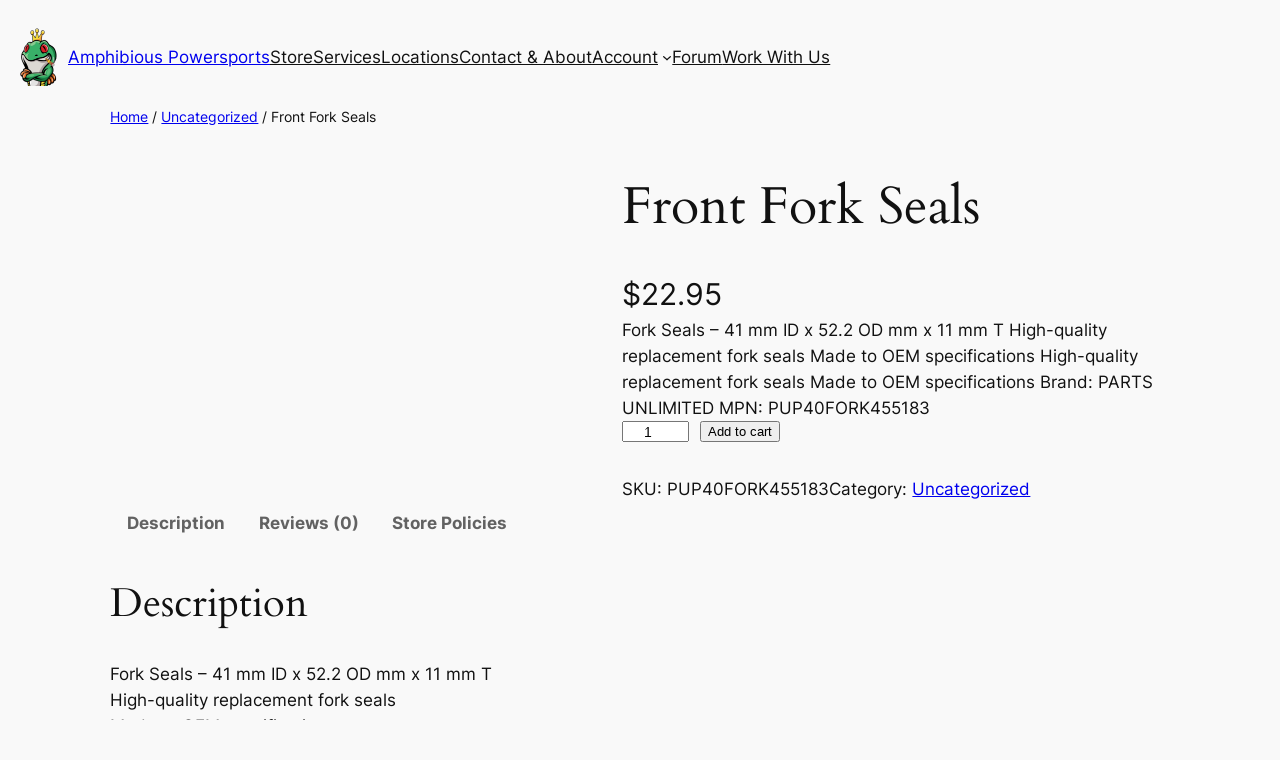

--- FILE ---
content_type: text/html; charset=UTF-8
request_url: https://amphibiouspowersports.com/product/front-fork-seals-10/
body_size: 22212
content:
<!DOCTYPE html><html lang="en-US"><head><script data-no-optimize="1">var litespeed_docref=sessionStorage.getItem("litespeed_docref");litespeed_docref&&(Object.defineProperty(document,"referrer",{get:function(){return litespeed_docref}}),sessionStorage.removeItem("litespeed_docref"));</script> <meta charset="UTF-8" /><meta name="viewport" content="width=device-width, initial-scale=1" /> <script id="cookieyes" type="litespeed/javascript" data-src="https://cdn-cookieyes.com/client_data/ae34506b4e4b3b01b1fb47c4/script.js"></script> <meta name="robots" content="max-snippet:-1,max-image-preview:standard,max-video-preview:-1" /><link rel="canonical" href="https://amphibiouspowersports.com/product/front-fork-seals-10/" /><meta name="description" content="Fork Seals – 41 mm ID x 52.2 OD mm x 11 mm T High-quality replacement fork seals Made to OEM specifications High-quality replacement fork seals Made to OEM…" /><meta property="og:type" content="product" /><meta property="og:locale" content="en_US" /><meta property="og:site_name" content="Amphibious Powersports" /><meta property="og:title" content="Front Fork Seals" /><meta property="og:description" content="Fork Seals – 41 mm ID x 52.2 OD mm x 11 mm T High-quality replacement fork seals Made to OEM specifications High-quality replacement fork seals Made to OEM specifications Brand: PARTS UNLIMITED MPN…" /><meta property="og:url" content="https://amphibiouspowersports.com/product/front-fork-seals-10/" /><meta property="og:image" content="https://amphibiouspowersports.com/wp-content/uploads/2023/02/cropped-tshirtFrogOnly-e1675921081712.png" /><meta property="og:image:width" content="240" /><meta property="og:image:height" content="231" /><meta property="article:published_time" content="2023-01-16T08:55:49+00:00" /><meta property="article:modified_time" content="2023-01-16T08:55:54+00:00" /><meta name="twitter:card" content="summary_large_image" /><meta name="twitter:title" content="Front Fork Seals" /><meta name="twitter:description" content="Fork Seals – 41 mm ID x 52.2 OD mm x 11 mm T High-quality replacement fork seals Made to OEM specifications High-quality replacement fork seals Made to OEM specifications Brand: PARTS UNLIMITED MPN…" /><meta name="twitter:image" content="https://amphibiouspowersports.com/wp-content/uploads/2023/02/cropped-tshirtFrogOnly-e1675921081712.png" /> <script type="application/ld+json">{"@context":"https://schema.org","@graph":[{"@type":"WebSite","@id":"https://amphibiouspowersports.com/#/schema/WebSite","url":"https://amphibiouspowersports.com/","name":"Amphibious Powersports","inLanguage":"en-US","potentialAction":{"@type":"SearchAction","target":{"@type":"EntryPoint","urlTemplate":"https://amphibiouspowersports.com/search/{search_term_string}/"},"query-input":"required name=search_term_string"},"publisher":{"@type":"Organization","@id":"https://amphibiouspowersports.com/#/schema/Organization","name":"Amphibious Powersports","url":"https://amphibiouspowersports.com/","logo":{"@type":"ImageObject","url":"https://amphibiouspowersports.com/wp-content/uploads/2023/02/cropped-tshirtFrogOnly-e1675921081712.png","contentUrl":"https://amphibiouspowersports.com/wp-content/uploads/2023/02/cropped-tshirtFrogOnly-e1675921081712.png","width":240,"height":231,"contentSize":"43469"}}},{"@type":"WebPage","@id":"https://amphibiouspowersports.com/product/front-fork-seals-10/","url":"https://amphibiouspowersports.com/product/front-fork-seals-10/","name":"Front Fork Seals - Amphibious Powersports","description":"Fork Seals – 41 mm ID x 52.2 OD mm x 11 mm T High-quality replacement fork seals Made to OEM specifications High-quality replacement fork seals Made to OEM…","inLanguage":"en-US","isPartOf":{"@id":"https://amphibiouspowersports.com/#/schema/WebSite"},"breadcrumb":{"@type":"BreadcrumbList","@id":"https://amphibiouspowersports.com/#/schema/BreadcrumbList","itemListElement":[{"@type":"ListItem","position":1,"item":"https://amphibiouspowersports.com/","name":"Amphibious Powersports"},{"@type":"ListItem","position":2,"item":"https://amphibiouspowersports.com/shop/","name":"Shop"},{"@type":"ListItem","position":3,"name":"Front Fork Seals"}]},"potentialAction":{"@type":"ReadAction","target":"https://amphibiouspowersports.com/product/front-fork-seals-10/"},"datePublished":"2023-01-16T08:55:49+00:00","dateModified":"2023-01-16T08:55:54+00:00"}]}</script> <title>Front Fork Seals - Amphibious Powersports</title><link rel='dns-prefetch' href='//challenges.cloudflare.com' /><link rel='dns-prefetch' href='//www.paypal.com' /><link rel="alternate" type="application/rss+xml" title="Amphibious Powersports &raquo; Feed" href="https://amphibiouspowersports.com/feed/" /><link rel="alternate" type="application/rss+xml" title="Amphibious Powersports &raquo; Comments Feed" href="https://amphibiouspowersports.com/comments/feed/" /><link rel="alternate" type="application/rss+xml" title="Amphibious Powersports &raquo; Front Fork Seals Comments Feed" href="https://amphibiouspowersports.com/product/front-fork-seals-10/feed/" /><link rel="alternate" title="oEmbed (JSON)" type="application/json+oembed" href="https://amphibiouspowersports.com/wp-json/oembed/1.0/embed?url=https%3A%2F%2Famphibiouspowersports.com%2Fproduct%2Ffront-fork-seals-10%2F" /><link rel="alternate" title="oEmbed (XML)" type="text/xml+oembed" href="https://amphibiouspowersports.com/wp-json/oembed/1.0/embed?url=https%3A%2F%2Famphibiouspowersports.com%2Fproduct%2Ffront-fork-seals-10%2F&#038;format=xml" /><link data-optimized="2" rel="stylesheet" href="https://amphibiouspowersports.com/wp-content/litespeed/css/c88db473aa0b2136f1d2ace94977c825.css?ver=1bc67" /> <script src="https://challenges.cloudflare.com/turnstile/v0/api.js?render=auto" id="cfturnstile-js" data-wp-strategy="defer"></script> <script type="litespeed/javascript" data-src="https://amphibiouspowersports.com/wp-content/plugins/simple-cloudflare-turnstile/js/disable-submit.js" id="cfturnstile-js-js"></script> <script type="litespeed/javascript" data-src="https://amphibiouspowersports.com/wp-includes/js/jquery/jquery.min.js" id="jquery-core-js"></script> <script id="wp-i18n-js-after" type="litespeed/javascript">wp.i18n.setLocaleData({'text direction\u0004ltr':['ltr']})</script> <script id="wp-data-js-after" type="litespeed/javascript">(function(){var userId=0;var storageKey="WP_DATA_USER_"+userId;wp.data.use(wp.data.plugins.persistence,{storageKey:storageKey})})()</script> <script src="https://amphibiouspowersports.com/wp-content/plugins/simple-cloudflare-turnstile/js/integrations/woocommerce.js" id="cfturnstile-woo-js-js" defer data-wp-strategy="defer"></script> <script id="woocommerce-js-extra" type="litespeed/javascript">var woocommerce_params={"ajax_url":"/wp-admin/admin-ajax.php","wc_ajax_url":"/?wc-ajax=%%endpoint%%","i18n_password_show":"Show password","i18n_password_hide":"Hide password"}</script> <script id="WCPAY_ASSETS-js-extra" type="litespeed/javascript">var wcpayAssets={"url":"https://amphibiouspowersports.com/wp-content/plugins/woocommerce-payments/dist/"}</script> <script type="litespeed/javascript" data-src="https://www.paypal.com/sdk/js?client-id=ASj2a8W8dVR4H_wWld71ZcQF1mGiAdD01nbfxwLMAWulPbh_-HmyDNeg8KhktLmwtLcqT9p-tRG8i9jB&amp;components=buttons,funding-eligibility,messages&amp;disable-funding=card,applepay&amp;enable-funding=venmo,paylater&amp;currency=USD&amp;intent=authorize&amp;merchant-id=kristin@ecrasystems.com" id="paypal-standard-sdk-js" data-page-type="product-details" data-partner-attribution-id="Woo_Cart_CoreUpgrade"></script> <script id="wc-single-product-js-extra" type="litespeed/javascript">var wc_single_product_params={"i18n_required_rating_text":"Please select a rating","i18n_rating_options":["1 of 5 stars","2 of 5 stars","3 of 5 stars","4 of 5 stars","5 of 5 stars"],"i18n_product_gallery_trigger_text":"View full-screen image gallery","review_rating_required":"yes","flexslider":{"rtl":!1,"animation":"slide","smoothHeight":!0,"directionNav":!1,"controlNav":"thumbnails","slideshow":!1,"animationSpeed":500,"animationLoop":!1,"allowOneSlide":!1},"zoom_enabled":"1","zoom_options":[],"photoswipe_enabled":"1","photoswipe_options":{"shareEl":!1,"closeOnScroll":!1,"history":!1,"hideAnimationDuration":0,"showAnimationDuration":0},"flexslider_enabled":"1"}</script> <link rel="https://api.w.org/" href="https://amphibiouspowersports.com/wp-json/" /><link rel="alternate" title="JSON" type="application/json" href="https://amphibiouspowersports.com/wp-json/wp/v2/product/2021964" /><link rel="EditURI" type="application/rsd+xml" title="RSD" href="https://amphibiouspowersports.com/xmlrpc.php?rsd" /><link rel="preconnect" href="https://cdnjs.cloudflare.com"><meta property="og:title" content='Front Fork Seals' /><meta property="og:description" content='' /><meta name="twitter:card" content='summary_large_image' /><meta name="twitter:title" content='Front Fork Seals' /><meta name="twitter:description" content='' /><meta name="wwp" content="yes" /><meta name="google-site-verification" content="aaDr-YVdQeQUFKJqRLc2GQ6ooteKmtRQH9pKlZTcx_w" /> <script type="importmap" id="wp-importmap">{"imports":{"@wordpress/interactivity":"https://amphibiouspowersports.com/wp-includes/js/dist/script-modules/interactivity/index.min.js?ver=8964710565a1d258501f","@woocommerce/stores/woocommerce/cart":"https://amphibiouspowersports.com/wp-content/plugins/woocommerce/assets/client/blocks/@woocommerce/stores/woocommerce/cart.js?ver=ad551d2c148bcc31fb22","@wordpress/interactivity-router":"https://amphibiouspowersports.com/wp-includes/js/dist/script-modules/interactivity-router/index.min.js?ver=765a6ee8162122b48e6c","@woocommerce/stores/store-notices":"https://amphibiouspowersports.com/wp-content/plugins/woocommerce/assets/client/blocks/@woocommerce/stores/store-notices.js?ver=7a2f4f8b16a572617690","@wordpress/a11y":"https://amphibiouspowersports.com/wp-includes/js/dist/script-modules/a11y/index.min.js?ver=b7d06936b8bc23cff2ad"}}</script> <script type="module" src="https://amphibiouspowersports.com/wp-content/plugins/woocommerce/assets/client/blocks/woocommerce/add-to-cart-form.js?ver=a65be418b730c5ee1225" id="woocommerce/add-to-cart-form-js-module"></script> <script type="module" src="https://amphibiouspowersports.com/wp-content/plugins/woocommerce/assets/client/blocks/woocommerce/product-button.js?ver=49c70045cc5c5d9e7cf9" id="woocommerce/product-button-js-module"></script> <script type="module" src="https://amphibiouspowersports.com/wp-content/plugins/woocommerce/assets/client/blocks/woocommerce/product-collection.js?ver=f787e90af60381c8b231" id="woocommerce/product-collection-js-module"></script> <link rel="modulepreload" href="https://amphibiouspowersports.com/wp-includes/js/dist/script-modules/interactivity/index.min.js?ver=8964710565a1d258501f" id="@wordpress/interactivity-js-modulepreload" data-wp-fetchpriority="low"><link rel="modulepreload" href="https://amphibiouspowersports.com/wp-content/plugins/woocommerce/assets/client/blocks/@woocommerce/stores/woocommerce/cart.js?ver=ad551d2c148bcc31fb22" id="@woocommerce/stores/woocommerce/cart-js-modulepreload">
<noscript><style>.woocommerce-product-gallery{ opacity: 1 !important; }</style></noscript><link rel="icon" href="https://amphibiouspowersports.com/wp-content/uploads/2023/02/cropped-tshirtFrogOnly-e1675921081712-100x100.png" sizes="32x32" /><link rel="icon" href="https://amphibiouspowersports.com/wp-content/uploads/2023/02/cropped-tshirtFrogOnly-e1675921081712.png" sizes="192x192" /><link rel="apple-touch-icon" href="https://amphibiouspowersports.com/wp-content/uploads/2023/02/cropped-tshirtFrogOnly-e1675921081712.png" /><meta name="msapplication-TileImage" content="https://amphibiouspowersports.com/wp-content/uploads/2023/02/cropped-tshirtFrogOnly-e1675921081712.png" /></head><body class="wp-singular product-template-default single single-product postid-2021964 wp-custom-logo wp-embed-responsive wp-theme-twentytwentyfour theme-twentytwentyfour woocommerce woocommerce-page woocommerce-uses-block-theme woocommerce-block-theme-has-button-styles woocommerce-no-js product type-product post-2021964 status-publish instock product_cat-uncategorized has-post-thumbnail taxable shipping-taxable purchasable product-type-simple"><div class="wp-site-blocks"><header class="wp-block-template-part"><div class="wp-block-group alignwide has-base-background-color has-background is-nowrap is-layout-flex wp-container-core-group-is-layout-f434bd35 wp-block-group-is-layout-flex" style="padding-top:20px;padding-bottom:20px"><div class="wp-block-group alignwide is-horizontal is-content-justification-left is-layout-flex wp-container-core-group-is-layout-1a09bdc8 wp-block-group-is-layout-flex"><div class="wp-block-group is-layout-flex wp-container-core-group-is-layout-fbcf6490 wp-block-group-is-layout-flex"><div class="wp-block-site-logo"><a href="https://amphibiouspowersports.com/" class="custom-logo-link" rel="home"><img data-lazyloaded="1" src="[data-uri]" width="60" height="57" data-src="https://amphibiouspowersports.com/wp-content/uploads/2023/02/cropped-tshirtFrogOnly-e1675921081712.png" class="custom-logo" alt="Amphibious Powersports" decoding="async" /></a></div><div class="wp-block-group is-layout-flow wp-container-core-group-is-layout-47e5a185 wp-block-group-is-layout-flow"><p class="wp-block-site-title"><a href="https://amphibiouspowersports.com" target="_self" rel="home">Amphibious Powersports</a></p></div></div><nav class="is-responsive items-justified-center wp-block-navigation is-content-justification-center is-layout-flex wp-container-core-navigation-is-layout-a89b3969 wp-block-navigation-is-layout-flex" aria-label="Main"
data-wp-interactive="core/navigation" data-wp-context='{"overlayOpenedBy":{"click":false,"hover":false,"focus":false},"type":"overlay","roleAttribute":"","ariaLabel":"Menu"}'><button aria-haspopup="dialog" aria-label="Open menu" class="wp-block-navigation__responsive-container-open"
data-wp-on--click="actions.openMenuOnClick"
data-wp-on--keydown="actions.handleMenuKeydown"
><svg width="24" height="24" xmlns="http://www.w3.org/2000/svg" viewBox="0 0 24 24" aria-hidden="true" focusable="false"><path d="M4 7.5h16v1.5H4z"></path><path d="M4 15h16v1.5H4z"></path></svg></button><div class="wp-block-navigation__responsive-container"  id="modal-1"
data-wp-class--has-modal-open="state.isMenuOpen"
data-wp-class--is-menu-open="state.isMenuOpen"
data-wp-watch="callbacks.initMenu"
data-wp-on--keydown="actions.handleMenuKeydown"
data-wp-on--focusout="actions.handleMenuFocusout"
tabindex="-1"
><div class="wp-block-navigation__responsive-close" tabindex="-1"><div class="wp-block-navigation__responsive-dialog"
data-wp-bind--aria-modal="state.ariaModal"
data-wp-bind--aria-label="state.ariaLabel"
data-wp-bind--role="state.roleAttribute"
>
<button aria-label="Close menu" class="wp-block-navigation__responsive-container-close"
data-wp-on--click="actions.closeMenuOnClick"
><svg xmlns="http://www.w3.org/2000/svg" viewBox="0 0 24 24" width="24" height="24" aria-hidden="true" focusable="false"><path d="m13.06 12 6.47-6.47-1.06-1.06L12 10.94 5.53 4.47 4.47 5.53 10.94 12l-6.47 6.47 1.06 1.06L12 13.06l6.47 6.47 1.06-1.06L13.06 12Z"></path></svg></button><div class="wp-block-navigation__responsive-container-content"
data-wp-watch="callbacks.focusFirstElement"
id="modal-1-content"><ul class="wp-block-navigation__container is-responsive items-justified-center wp-block-navigation"><li class=" wp-block-navigation-item  menu-item menu-item-type-post_type menu-item-object-page menu-item-home wp-block-navigation-link"><a class="wp-block-navigation-item__content"  href="https://amphibiouspowersports.com/" title=""><span class="wp-block-navigation-item__label">Store</span></a></li><li class=" wp-block-navigation-item  menu-item menu-item-type-post_type menu-item-object-page wp-block-navigation-link"><a class="wp-block-navigation-item__content"  href="https://amphibiouspowersports.com/service/" title=""><span class="wp-block-navigation-item__label">Services</span></a></li><li class=" wp-block-navigation-item  menu-item menu-item-type-post_type menu-item-object-page wp-block-navigation-link"><a class="wp-block-navigation-item__content"  href="https://amphibiouspowersports.com/locations/" title=""><span class="wp-block-navigation-item__label">Locations</span></a></li><li class=" wp-block-navigation-item  menu-item menu-item-type-post_type menu-item-object-page wp-block-navigation-link"><a class="wp-block-navigation-item__content"  href="https://amphibiouspowersports.com/contact/" title=""><span class="wp-block-navigation-item__label">Contact &amp; About</span></a></li><li data-wp-context="{ &quot;submenuOpenedBy&quot;: { &quot;click&quot;: false, &quot;hover&quot;: false, &quot;focus&quot;: false }, &quot;type&quot;: &quot;submenu&quot;, &quot;modal&quot;: null, &quot;previousFocus&quot;: null }" data-wp-interactive="core/navigation" data-wp-on--focusout="actions.handleMenuFocusout" data-wp-on--keydown="actions.handleMenuKeydown" data-wp-on--mouseenter="actions.openMenuOnHover" data-wp-on--mouseleave="actions.closeMenuOnHover" data-wp-watch="callbacks.initMenu" tabindex="-1" class="wp-block-navigation-item has-child open-on-hover-click  menu-item menu-item-type-post_type menu-item-object-page wp-block-navigation-submenu"><a class="wp-block-navigation-item__content" href="https://amphibiouspowersports.com/my-account/" title=""><span class="wp-block-navigation-item__label">Account</span></a><button data-wp-bind--aria-expanded="state.isMenuOpen" data-wp-on--click="actions.toggleMenuOnClick" aria-label="Account submenu" class="wp-block-navigation__submenu-icon wp-block-navigation-submenu__toggle" ><svg xmlns="http://www.w3.org/2000/svg" width="12" height="12" viewBox="0 0 12 12" fill="none" aria-hidden="true" focusable="false"><path d="M1.50002 4L6.00002 8L10.5 4" stroke-width="1.5"></path></svg></button><ul data-wp-on--focus="actions.openMenuOnFocus" class="wp-block-navigation__submenu-container  menu-item menu-item-type-post_type menu-item-object-page wp-block-navigation-submenu"><li class=" wp-block-navigation-item  menu-item menu-item-type-post_type menu-item-object-page wp-block-navigation-link"><a class="wp-block-navigation-item__content"  href="https://amphibiouspowersports.com/my-account/" title=""><span class="wp-block-navigation-item__label">My account</span></a></li><li class=" wp-block-navigation-item  menu-item menu-item-type-post_type menu-item-object-page wp-block-navigation-link"><a class="wp-block-navigation-item__content"  href="https://amphibiouspowersports.com/seller-dashboard/" title=""><span class="wp-block-navigation-item__label">Seller Dashboard</span></a></li></ul></li><li class=" wp-block-navigation-item  menu-item menu-item-type-post_type menu-item-object-page wp-block-navigation-link"><a class="wp-block-navigation-item__content"  href="https://amphibiouspowersports.com/forum/" title=""><span class="wp-block-navigation-item__label">Forum</span></a></li><li class=" wp-block-navigation-item  menu-item menu-item-type-post_type menu-item-object-page wp-block-navigation-link"><a class="wp-block-navigation-item__content"  href="https://amphibiouspowersports.com/work-with-us/" title=""><span class="wp-block-navigation-item__label">Work With Us</span></a></li><ul><li class=" wpmenucartli wpmenucart-display-standard wp-block-navigation-item wp-block-navigation-link empty-wpmenucart" id="wpmenucartli"><a class="wpmenucart-contents empty-wpmenucart" style="display:none">&nbsp;</a></li></ul></ul></div></div></div></div></nav></div></div></header><div class="wp-block-group woocommerce product is-layout-flow wp-block-group-is-layout-flow"><main class="wp-block-group has-global-padding is-layout-constrained wp-block-group-is-layout-constrained"><div data-block-name="woocommerce/breadcrumbs" class="woocommerce wp-block-breadcrumbs wc-block-breadcrumbs alignwide has-font-size has-small-font-size " style="  "><nav class="woocommerce-breadcrumb" aria-label="Breadcrumb"><a href="https://amphibiouspowersports.com">Home</a>&nbsp;&#47;&nbsp;<a href="https://amphibiouspowersports.com/product-category/uncategorized/">Uncategorized</a>&nbsp;&#47;&nbsp;Front Fork Seals</nav></div><div data-block-name="woocommerce/store-notices" class="wc-block-store-notices woocommerce alignwide alignwide wp-block-woocommerce-store-notices"><div class="woocommerce-notices-wrapper"></div></div><div class="wp-block-columns alignwide is-layout-flex wp-container-core-columns-is-layout-28f84493 wp-block-columns-is-layout-flex"><div class="wp-block-column is-layout-flow wp-block-column-is-layout-flow" style="flex-basis:512px"><div data-block-name="woocommerce/product-image-gallery" class="wp-block-woocommerce-product-image-gallery "><div class="woocommerce-product-gallery woocommerce-product-gallery--with-images woocommerce-product-gallery--columns-4 images" data-columns="4" style="opacity: 0; transition: opacity .25s ease-in-out;"><div class="woocommerce-product-gallery__wrapper"><div data-thumb="" data-thumb-alt="Front Fork Seals" data-thumb-srcset=""  data-thumb-sizes="" class="woocommerce-product-gallery__image"><a href=""></a></div><div data-thumb="" data-thumb-alt="Front Fork Seals - Image 2" data-thumb-srcset=""  data-thumb-sizes="" class="woocommerce-product-gallery__image"><a href=""></a></div></div></div></div></div><div class="wp-block-column is-layout-flow wp-block-column-is-layout-flow"><h1 class="wp-block-post-title">Front Fork Seals</h1><div data-block-name="woocommerce/product-price" data-font-size="large" data-is-descendent-of-single-product-template="true" class="has-font-size has-large-font-size wp-block-woocommerce-product-price has-large-font-size" ><div class="wc-block-components-product-price wc-block-grid__product-price" >
<span class="woocommerce-Price-amount amount"><bdi><span class="woocommerce-Price-currencySymbol">&#36;</span>22.95</bdi></span></div></div><div class="wp-block-post-excerpt"><p class="wp-block-post-excerpt__excerpt">Fork Seals &#8211; 41 mm ID x 52.2 OD mm x 11 mm T High-quality replacement fork seals Made to OEM specifications High-quality replacement fork seals Made to OEM specifications Brand: PARTS UNLIMITED MPN: PUP40FORK455183</p></div><div data-block-name="woocommerce/add-to-cart-form" class="wp-block-add-to-cart-form wc-block-add-to-cart-form wc-block-add-to-cart-form--input wp-block-woocommerce-add-to-cart-form" ><form class="cart" action="https://amphibiouspowersports.com/product/front-fork-seals-10/" method="post" enctype='multipart/form-data'><div class="quantity">
<label class="screen-reader-text" for="quantity_697c610acc534">Front Fork Seals quantity</label>
<input
type="number"
id="quantity_697c610acc534"
class="input-text qty text"
name="quantity"
value="1"
aria-label="Product quantity"
min="1"
step="1"
placeholder=""
inputmode="numeric"
autocomplete="off"
/></div><button type="submit" name="add-to-cart" value="2021964" class="single_add_to_cart_button button alt wp-element-button">Add to cart</button></form></div><div data-block-name="woocommerce/product-meta" data-metadata="{&quot;ignoredHookedBlocks&quot;:[&quot;core\/post-terms&quot;]}" class="wp-block-woocommerce-product-meta"><div class="wp-block-group is-nowrap is-layout-flex wp-container-core-group-is-layout-6c531013 wp-block-group-is-layout-flex"><div data-block-name="woocommerce/product-sku" class="wc-block-components-product-sku wc-block-grid__product-sku wp-block-woocommerce-product-sku product_meta wp-block-post-terms " style="">
<span class="wp-block-post-terms__prefix">SKU:</span>
<span class="sku" >PUP40FORK455183</span></div><div class="taxonomy-product_cat wp-block-post-terms"><span class="wp-block-post-terms__prefix">Category: </span><a href="https://amphibiouspowersports.com/product-category/uncategorized/" rel="tag">Uncategorized</a></div></div></div></div></div><div data-block-name="woocommerce/product-details" class="wp-block-woocommerce-product-details alignwide is-style-minimal"><div style=""><div class="woocommerce-tabs wc-tabs-wrapper"><ul class="tabs wc-tabs" role="tablist"><li role="presentation" class="description_tab" id="tab-title-description">
<a href="#tab-description" role="tab" aria-controls="tab-description">
Description					</a></li><li role="presentation" class="reviews_tab" id="tab-title-reviews">
<a href="#tab-reviews" role="tab" aria-controls="tab-reviews">
Reviews (0)					</a></li><li role="presentation" class="wcfm_policies_tab_tab" id="tab-title-wcfm_policies_tab">
<a href="#tab-wcfm_policies_tab" role="tab" aria-controls="tab-wcfm_policies_tab">
Store Policies					</a></li></ul><div class="woocommerce-Tabs-panel woocommerce-Tabs-panel--description panel entry-content wc-tab" id="tab-description" role="tabpanel" aria-labelledby="tab-title-description"><h2>Description</h2><p>Fork Seals &#8211; 41 mm ID x 52.2 OD mm x 11 mm T<br />
High-quality replacement fork seals<br />
Made to OEM specifications</p><p>High-quality replacement fork seals<br />
Made to OEM specifications</p><p>Brand: PARTS UNLIMITED<br />
MPN: PUP40FORK455183</p></div><div class="woocommerce-Tabs-panel woocommerce-Tabs-panel--reviews panel entry-content wc-tab" id="tab-reviews" role="tabpanel" aria-labelledby="tab-title-reviews"><div id="reviews" class="woocommerce-Reviews"><div id="comments"><h2 class="woocommerce-Reviews-title">
Reviews</h2><p class="woocommerce-noreviews">There are no reviews yet.</p></div><div id="review_form_wrapper"><div id="review_form"><div id="respond" class="comment-respond">
<span id="reply-title" class="comment-reply-title" role="heading" aria-level="3">Be the first to review &ldquo;Front Fork Seals&rdquo; <small><a rel="nofollow" id="cancel-comment-reply-link" href="/product/front-fork-seals-10/#respond" style="display:none;">Cancel reply</a></small></span><form action="https://amphibiouspowersports.com/wp-comments-post.php" method="post" id="commentform" class="comment-form"><p class="comment-notes"><span id="email-notes">Your email address will not be published.</span> <span class="required-field-message">Required fields are marked <span class="required">*</span></span></p><div class="comment-form-rating"><label for="rating" id="comment-form-rating-label">Your rating&nbsp;<span class="required">*</span></label><select name="rating" id="rating" required><option value="">Rate&hellip;</option><option value="5">Perfect</option><option value="4">Good</option><option value="3">Average</option><option value="2">Not that bad</option><option value="1">Very poor</option>
</select></div><p class="comment-form-comment"><label for="comment">Your review&nbsp;<span class="required">*</span></label><textarea id="comment" name="comment" cols="45" rows="8" required></textarea></p><p class="comment-form-author"><label for="author">Name&nbsp;<span class="required">*</span></label><input id="author" name="author" type="text" autocomplete="name" value="" size="30" required /></p><p class="comment-form-email"><label for="email">Email&nbsp;<span class="required">*</span></label><input id="email" name="email" type="email" autocomplete="email" value="" size="30" required /></p><p class="comment-form-cookies-consent"><input id="wp-comment-cookies-consent" name="wp-comment-cookies-consent" type="checkbox" value="yes" /> <label for="wp-comment-cookies-consent">Save my name, email, and website in this browser for the next time I comment.</label></p> <script type="litespeed/javascript">document.addEventListener("DOMContentLiteSpeedLoaded",function(){setTimeout(function(){var e=document.getElementById("cf-turnstile-c-1815838723");e&&!e.innerHTML.trim()&&(turnstile.remove("#cf-turnstile-c-1815838723"),turnstile.render("#cf-turnstile-c-1815838723",{sitekey:"0x4AAAAAAADnrl-u_3y8NSWX"}))},100)})</script> <p class="form-submit wp-block-button"><span id="cf-turnstile-c-1815838723" class="cf-turnstile cf-turnstile-comments" data-action="wordpress-comment" data-callback="turnstileCommentCallback" data-sitekey="0x4AAAAAAADnrl-u_3y8NSWX" data-theme="light" data-language="auto" data-appearance="always" data-size="normal" data-retry="auto" data-retry-interval="1000"></span><br class="cf-turnstile-br cf-turnstile-br-comments"><span class="cf-turnstile-comment" style="pointer-events: none; opacity: 0.5;"><input name="submit" type="submit" id="submit" class="submit wp-block-button__link wp-element-button" value="Submit" /></span><script type="litespeed/javascript">document.addEventListener("DOMContentLiteSpeedLoaded",function(){document.body.addEventListener("click",function(event){if(event.target.matches(".comment-reply-link, #cancel-comment-reply-link")){turnstile.reset(".comment-form .cf-turnstile")}})})</script> <input type='hidden' name='comment_post_ID' value='2021964' id='comment_post_ID' />
<input type='hidden' name='comment_parent' id='comment_parent' value='0' /></p></form></div></div></div><div class="clear"></div></div></div><div class="woocommerce-Tabs-panel woocommerce-Tabs-panel--wcfm_policies_tab panel entry-content wc-tab" id="tab-wcfm_policies_tab" role="tabpanel" aria-labelledby="tab-title-wcfm_policies_tab"><div class="wcfm-product-policies"></div></div></div></div></div><div data-wp-context="{&quot;notices&quot;:[],&quot;hideNextPreviousButtons&quot;:false,&quot;isDisabledPrevious&quot;:true,&quot;isDisabledNext&quot;:false,&quot;ariaLabelPrevious&quot;:&quot;Previous products&quot;,&quot;ariaLabelNext&quot;:&quot;Next products&quot;,&quot;collection&quot;:&quot;woocommerce\/product-collection\/related&quot;}" data-wp-init="callbacks.onRender" data-wp-interactive="woocommerce/product-collection" data-wp-router-region="wc-product-collection-0" data-__private-preview-state="{&quot;isPreview&quot;:true,&quot;previewMessage&quot;:&quot;Actual products will vary depending on the product being viewed.&quot;}" data-block-name="woocommerce/product-collection" data-collection="woocommerce/product-collection/related" data-dimensions="{&quot;widthType&quot;:&quot;fill&quot;}" data-display-layout="{&quot;type&quot;:&quot;flex&quot;,&quot;columns&quot;:5,&quot;shrinkColumns&quot;:false}" data-hide-controls="[&quot;inherit&quot;]" data-query-context-includes="[&quot;collection&quot;]" data-query-id="0" data-query="{&quot;perPage&quot;:5,&quot;pages&quot;:1,&quot;offset&quot;:0,&quot;postType&quot;:&quot;product&quot;,&quot;order&quot;:&quot;asc&quot;,&quot;orderBy&quot;:&quot;title&quot;,&quot;search&quot;:&quot;&quot;,&quot;exclude&quot;:[],&quot;inherit&quot;:false,&quot;taxQuery&quot;:[],&quot;isProductCollectionBlock&quot;:true,&quot;featured&quot;:false,&quot;woocommerceOnSale&quot;:false,&quot;woocommerceStockStatus&quot;:[&quot;instock&quot;,&quot;onbackorder&quot;],&quot;woocommerceAttributes&quot;:[],&quot;woocommerceHandPickedProducts&quot;:[],&quot;filterable&quot;:false,&quot;relatedBy&quot;:{&quot;categories&quot;:true,&quot;tags&quot;:true}}" data-tag-name="div" class="wp-block-woocommerce-product-collection alignwide is-layout-flow wp-block-woocommerce-product-collection-is-layout-flow"><div data-wp-interactive="woocommerce/store-notices" class="wc-block-components-notices alignwide">
<template data-wp-each--notice="state.notices" data-wp-each-key="context.notice.id"><div
class="wc-block-components-notice-banner"
data-wp-init="callbacks.scrollIntoView"
data-wp-class--is-error="state.isError"
data-wp-class--is-success ="state.isSuccess"
data-wp-class--is-info="state.isInfo"
data-wp-class--is-dismissible="context.notice.dismissible"
data-wp-bind--role="state.role"
>
<svg xmlns="http://www.w3.org/2000/svg" viewBox="0 0 24 24" width="24" height="24" aria-hidden="true" focusable="false">
<path data-wp-bind--d="state.iconPath"></path>
</svg><div class="wc-block-components-notice-banner__content">
<span data-wp-init="callbacks.renderNoticeContent" aria-live="assertive" aria-atomic="true"></span></div>
<button
data-wp-bind--hidden="!context.notice.dismissible"
class="wc-block-components-button wp-element-button wc-block-components-notice-banner__dismiss contained"
aria-label="Dismiss this notice"
data-wp-on--click="actions.removeNotice"
>
<svg xmlns="http://www.w3.org/2000/svg" viewBox="0 0 24 24">
<path d="M13 11.8l6.1-6.3-1-1-6.1 6.2-6.1-6.2-1 1 6.1 6.3-6.5 6.7 1 1 6.5-6.6 6.5 6.6 1-1z" />
</svg>
</button></div>
</template></div><h2 class="wp-block-heading" style="margin-top:var(--wp--preset--spacing--30);margin-bottom:var(--wp--preset--spacing--30)">
Related products</h2><ul data-block-name="woocommerce/product-template" class="is-flex-container columns-5 wc-block-product-template wp-block-woocommerce-product-template is-layout-flow wp-block-woocommerce-product-template-is-layout-flow" data-wp-on--scroll="actions.watchScroll" data-wp-init="callbacks.initResizeObserver"><li class="wc-block-product post-1370828 product type-product status-publish has-post-thumbnail product_cat-uncategorized first instock taxable shipping-taxable purchasable product-type-simple"
data-wp-interactive="woocommerce/product-collection"
data-wp-context='{"productId":1370828}'
data-wp-key="product-item-1370828"
><div data-block-name="woocommerce/product-image" data-image-sizing="thumbnail" data-is-descendent-of-query-loop="true" data-show-sale-badge="false" class="wc-block-components-product-image wc-block-grid__product-image wc-block-components-product-image--aspect-ratio-auto wp-block-woocommerce-product-image"><a href="https://amphibiouspowersports.com/product/2010-2014-yamaha-242-limited-s-bimini-top/" style="" data-wp-on--click="woocommerce/product-collection::actions.viewProduct"><img data-lazyloaded="1" src="[data-uri]" width="300" height="300" data-src="https://amphibiouspowersports.com/wp-content/uploads/woocommerce-placeholder.png" class="woocommerce-placeholder wp-post-image" alt="2010-2014 Yamaha 242 LIMITED S BIMINI TOP" data-testid="product-image" data-image-id="1385810" style="object-fit:cover;" decoding="async" data-srcset="https://amphibiouspowersports.com/wp-content/uploads/woocommerce-placeholder.png 1200w, https://amphibiouspowersports.com/wp-content/uploads/woocommerce-placeholder-300x300.png 300w, https://amphibiouspowersports.com/wp-content/uploads/woocommerce-placeholder-1024x1024.png 1024w, https://amphibiouspowersports.com/wp-content/uploads/woocommerce-placeholder-150x150.png 150w, https://amphibiouspowersports.com/wp-content/uploads/woocommerce-placeholder-768x768.png 768w, https://amphibiouspowersports.com/wp-content/uploads/woocommerce-placeholder-500x500.png 500w, https://amphibiouspowersports.com/wp-content/uploads/woocommerce-placeholder-800x800.png 800w" data-sizes="(max-width: 300px) 100vw, 300px" /><div class="wc-block-components-product-image__inner-container"></div></a></div><h3 style="margin-bottom:0.75rem;margin-top:0;" class="has-text-align-center wp-block-post-title has-medium-font-size"><a data-wp-on--click="woocommerce/product-collection::actions.viewProduct" href="https://amphibiouspowersports.com/product/2010-2014-yamaha-242-limited-s-bimini-top/" target="_self" >2010-2014 Yamaha 242 LIMITED S BIMINI TOP</a></h3><div data-block-name="woocommerce/product-price" data-font-size="small" data-is-descendent-of-query-loop="true" data-text-align="center" class="has-font-size has-small-font-size has-text-align-center wp-block-woocommerce-product-price has-small-font-size" ><div class="wc-block-components-product-price wc-block-grid__product-price" >
<span class="woocommerce-Price-amount amount"><bdi><span class="woocommerce-Price-currencySymbol">&#36;</span>462.95</bdi></span></div></div><div data-block-name="woocommerce/product-button" data-font-size="small" data-is-descendent-of-query-loop="true" data-text-align="center" class="wp-block-button wc-block-components-product-button   align-center wp-block-woocommerce-product-button has-small-font-size"
data-wp-interactive="woocommerce/product-button"
data-wp-init="actions.refreshCartItems"
data-wp-context='{"quantityToAdd":1,"productId":1370828,"productType":"simple","addToCartText":"Add to cart","tempQuantity":0,"animationStatus":"IDLE","inTheCartText":"### in cart","noticeId":"","hasPressedButton":false}'
>
<button
class="wp-block-button__link wp-element-button wc-block-components-product-button__button add_to_cart_button ajax_add_to_cart product_type_simple has-font-size has-small-font-size has-text-align-center wc-interactive"
style=""
type="button" data-product_id="1370828" data-product_sku="114WS410 " aria-label="Add to cart: &ldquo;2010-2014 Yamaha 242 LIMITED S BIMINI TOP&rdquo;"
data-wp-on--click="actions.addCartItem"
>
<span
data-wp-text="state.addToCartText"
data-wp-class--wc-block-slide-in="state.slideInAnimation"
data-wp-class--wc-block-slide-out="state.slideOutAnimation"
data-wp-on--animationend="actions.handleAnimationEnd"
data-wp-watch="callbacks.startAnimation"
data-wp-run="callbacks.syncTempQuantityOnLoad"
>Add to cart</span>
</button>
<span
hidden
data-wp-bind--hidden="!state.displayViewCart"
>
<a
href="https://amphibiouspowersports.com/cart/"
class="added_to_cart wc_forward"
title="View cart"
>
View cart
</a>
</span></div></li><li class="wc-block-product post-1370830 product type-product status-publish has-post-thumbnail product_cat-uncategorized  instock taxable shipping-taxable purchasable product-type-simple"
data-wp-interactive="woocommerce/product-collection"
data-wp-context='{"productId":1370830}'
data-wp-key="product-item-1370830"
><div data-block-name="woocommerce/product-image" data-image-sizing="thumbnail" data-is-descendent-of-query-loop="true" data-show-sale-badge="false" class="wc-block-components-product-image wc-block-grid__product-image wc-block-components-product-image--aspect-ratio-auto wp-block-woocommerce-product-image"><a href="https://amphibiouspowersports.com/product/2014-yamaha-242/" style="" data-wp-on--click="woocommerce/product-collection::actions.viewProduct"><img data-lazyloaded="1" src="[data-uri]" width="300" height="300" data-src="https://amphibiouspowersports.com/wp-content/uploads/woocommerce-placeholder.png" class="woocommerce-placeholder wp-post-image" alt="2014 Yamaha 242" data-testid="product-image" data-image-id="1385810" style="object-fit:cover;" decoding="async" data-srcset="https://amphibiouspowersports.com/wp-content/uploads/woocommerce-placeholder.png 1200w, https://amphibiouspowersports.com/wp-content/uploads/woocommerce-placeholder-300x300.png 300w, https://amphibiouspowersports.com/wp-content/uploads/woocommerce-placeholder-1024x1024.png 1024w, https://amphibiouspowersports.com/wp-content/uploads/woocommerce-placeholder-150x150.png 150w, https://amphibiouspowersports.com/wp-content/uploads/woocommerce-placeholder-768x768.png 768w, https://amphibiouspowersports.com/wp-content/uploads/woocommerce-placeholder-500x500.png 500w, https://amphibiouspowersports.com/wp-content/uploads/woocommerce-placeholder-800x800.png 800w" data-sizes="(max-width: 300px) 100vw, 300px" /><div class="wc-block-components-product-image__inner-container"></div></a></div><h3 style="margin-bottom:0.75rem;margin-top:0;" class="has-text-align-center wp-block-post-title has-medium-font-size"><a data-wp-on--click="woocommerce/product-collection::actions.viewProduct" href="https://amphibiouspowersports.com/product/2014-yamaha-242/" target="_self" >2014 Yamaha 242</a></h3><div data-block-name="woocommerce/product-price" data-font-size="small" data-is-descendent-of-query-loop="true" data-text-align="center" class="has-font-size has-small-font-size has-text-align-center wp-block-woocommerce-product-price has-small-font-size" ><div class="wc-block-components-product-price wc-block-grid__product-price" >
<span class="woocommerce-Price-amount amount"><bdi><span class="woocommerce-Price-currencySymbol">&#36;</span>462.95</bdi></span></div></div><div data-block-name="woocommerce/product-button" data-font-size="small" data-is-descendent-of-query-loop="true" data-text-align="center" class="wp-block-button wc-block-components-product-button   align-center wp-block-woocommerce-product-button has-small-font-size"
data-wp-interactive="woocommerce/product-button"
data-wp-init="actions.refreshCartItems"
data-wp-context='{"quantityToAdd":1,"productId":1370830,"productType":"simple","addToCartText":"Add to cart","tempQuantity":0,"animationStatus":"IDLE","inTheCartText":"### in cart","noticeId":"","hasPressedButton":false}'
>
<button
class="wp-block-button__link wp-element-button wc-block-components-product-button__button add_to_cart_button ajax_add_to_cart product_type_simple has-font-size has-small-font-size has-text-align-center wc-interactive"
style=""
type="button" data-product_id="1370830" data-product_sku="114WS415 " aria-label="Add to cart: &ldquo;2014 Yamaha 242&rdquo;"
data-wp-on--click="actions.addCartItem"
>
<span
data-wp-text="state.addToCartText"
data-wp-class--wc-block-slide-in="state.slideInAnimation"
data-wp-class--wc-block-slide-out="state.slideOutAnimation"
data-wp-on--animationend="actions.handleAnimationEnd"
data-wp-watch="callbacks.startAnimation"
data-wp-run="callbacks.syncTempQuantityOnLoad"
>Add to cart</span>
</button>
<span
hidden
data-wp-bind--hidden="!state.displayViewCart"
>
<a
href="https://amphibiouspowersports.com/cart/"
class="added_to_cart wc_forward"
title="View cart"
>
View cart
</a>
</span></div></li><li class="wc-block-product post-1370829 product type-product status-publish has-post-thumbnail product_cat-uncategorized  instock taxable shipping-taxable purchasable product-type-simple"
data-wp-interactive="woocommerce/product-collection"
data-wp-context='{"productId":1370829}'
data-wp-key="product-item-1370829"
><div data-block-name="woocommerce/product-image" data-image-sizing="thumbnail" data-is-descendent-of-query-loop="true" data-show-sale-badge="false" class="wc-block-components-product-image wc-block-grid__product-image wc-block-components-product-image--aspect-ratio-auto wp-block-woocommerce-product-image"><a href="https://amphibiouspowersports.com/product/2015-yamaha-242-limited-s-bimini-top/" style="" data-wp-on--click="woocommerce/product-collection::actions.viewProduct"><img data-lazyloaded="1" src="[data-uri]" width="300" height="300" data-src="https://amphibiouspowersports.com/wp-content/uploads/woocommerce-placeholder.png" class="woocommerce-placeholder wp-post-image" alt="2015 Yamaha 242 LIMITED S BIMINI TOP" data-testid="product-image" data-image-id="1385810" style="object-fit:cover;" decoding="async" data-srcset="https://amphibiouspowersports.com/wp-content/uploads/woocommerce-placeholder.png 1200w, https://amphibiouspowersports.com/wp-content/uploads/woocommerce-placeholder-300x300.png 300w, https://amphibiouspowersports.com/wp-content/uploads/woocommerce-placeholder-1024x1024.png 1024w, https://amphibiouspowersports.com/wp-content/uploads/woocommerce-placeholder-150x150.png 150w, https://amphibiouspowersports.com/wp-content/uploads/woocommerce-placeholder-768x768.png 768w, https://amphibiouspowersports.com/wp-content/uploads/woocommerce-placeholder-500x500.png 500w, https://amphibiouspowersports.com/wp-content/uploads/woocommerce-placeholder-800x800.png 800w" data-sizes="(max-width: 300px) 100vw, 300px" /><div class="wc-block-components-product-image__inner-container"></div></a></div><h3 style="margin-bottom:0.75rem;margin-top:0;" class="has-text-align-center wp-block-post-title has-medium-font-size"><a data-wp-on--click="woocommerce/product-collection::actions.viewProduct" href="https://amphibiouspowersports.com/product/2015-yamaha-242-limited-s-bimini-top/" target="_self" >2015 Yamaha 242 LIMITED S BIMINI TOP</a></h3><div data-block-name="woocommerce/product-price" data-font-size="small" data-is-descendent-of-query-loop="true" data-text-align="center" class="has-font-size has-small-font-size has-text-align-center wp-block-woocommerce-product-price has-small-font-size" ><div class="wc-block-components-product-price wc-block-grid__product-price" >
<span class="woocommerce-Price-amount amount"><bdi><span class="woocommerce-Price-currencySymbol">&#36;</span>462.95</bdi></span></div></div><div data-block-name="woocommerce/product-button" data-font-size="small" data-is-descendent-of-query-loop="true" data-text-align="center" class="wp-block-button wc-block-components-product-button   align-center wp-block-woocommerce-product-button has-small-font-size"
data-wp-interactive="woocommerce/product-button"
data-wp-init="actions.refreshCartItems"
data-wp-context='{"quantityToAdd":1,"productId":1370829,"productType":"simple","addToCartText":"Add to cart","tempQuantity":0,"animationStatus":"IDLE","inTheCartText":"### in cart","noticeId":"","hasPressedButton":false}'
>
<button
class="wp-block-button__link wp-element-button wc-block-components-product-button__button add_to_cart_button ajax_add_to_cart product_type_simple has-font-size has-small-font-size has-text-align-center wc-interactive"
style=""
type="button" data-product_id="1370829" data-product_sku="114WS411 " aria-label="Add to cart: &ldquo;2015 Yamaha 242 LIMITED S BIMINI TOP&rdquo;"
data-wp-on--click="actions.addCartItem"
>
<span
data-wp-text="state.addToCartText"
data-wp-class--wc-block-slide-in="state.slideInAnimation"
data-wp-class--wc-block-slide-out="state.slideOutAnimation"
data-wp-on--animationend="actions.handleAnimationEnd"
data-wp-watch="callbacks.startAnimation"
data-wp-run="callbacks.syncTempQuantityOnLoad"
>Add to cart</span>
</button>
<span
hidden
data-wp-bind--hidden="!state.displayViewCart"
>
<a
href="https://amphibiouspowersports.com/cart/"
class="added_to_cart wc_forward"
title="View cart"
>
View cart
</a>
</span></div></li><li class="wc-block-product post-1371660 product type-product status-publish product_cat-uncategorized last instock taxable shipping-taxable purchasable product-type-simple"
data-wp-interactive="woocommerce/product-collection"
data-wp-context='{"productId":1371660}'
data-wp-key="product-item-1371660"
><div data-block-name="woocommerce/product-image" data-image-sizing="thumbnail" data-is-descendent-of-query-loop="true" data-show-sale-badge="false" class="wc-block-components-product-image wc-block-grid__product-image wc-block-components-product-image--aspect-ratio-auto wp-block-woocommerce-product-image"><a href="https://amphibiouspowersports.com/product/2019-2020-gtx-ltd-300-wake-pro-230-2/" style="" data-wp-on--click="woocommerce/product-collection::actions.viewProduct"><img data-lazyloaded="1" src="[data-uri]" width="300" height="300" data-src="https://amphibiouspowersports.com/wp-content/uploads/woocommerce-placeholder.png" class="woocommerce-placeholder wp-post-image" alt="Placeholder" style="object-fit:cover;" decoding="async" data-srcset="https://amphibiouspowersports.com/wp-content/uploads/woocommerce-placeholder.png 1200w, https://amphibiouspowersports.com/wp-content/uploads/woocommerce-placeholder-300x300.png 300w, https://amphibiouspowersports.com/wp-content/uploads/woocommerce-placeholder-1024x1024.png 1024w, https://amphibiouspowersports.com/wp-content/uploads/woocommerce-placeholder-150x150.png 150w, https://amphibiouspowersports.com/wp-content/uploads/woocommerce-placeholder-768x768.png 768w, https://amphibiouspowersports.com/wp-content/uploads/woocommerce-placeholder-500x500.png 500w, https://amphibiouspowersports.com/wp-content/uploads/woocommerce-placeholder-800x800.png 800w" data-sizes="(max-width: 300px) 100vw, 300px" /><div class="wc-block-components-product-image__inner-container"></div></a></div><h3 style="margin-bottom:0.75rem;margin-top:0;" class="has-text-align-center wp-block-post-title has-medium-font-size"><a data-wp-on--click="woocommerce/product-collection::actions.viewProduct" href="https://amphibiouspowersports.com/product/2019-2020-gtx-ltd-300-wake-pro-230-2/" target="_self" >2019-2020 GTX Ltd 300/Wake Pro 230</a></h3><div data-block-name="woocommerce/product-price" data-font-size="small" data-is-descendent-of-query-loop="true" data-text-align="center" class="has-font-size has-small-font-size has-text-align-center wp-block-woocommerce-product-price has-small-font-size" ><div class="wc-block-components-product-price wc-block-grid__product-price" >
<span class="woocommerce-Price-amount amount"><bdi><span class="woocommerce-Price-currencySymbol">&#36;</span>104.95</bdi></span></div></div><div data-block-name="woocommerce/product-button" data-font-size="small" data-is-descendent-of-query-loop="true" data-text-align="center" class="wp-block-button wc-block-components-product-button   align-center wp-block-woocommerce-product-button has-small-font-size"
data-wp-interactive="woocommerce/product-button"
data-wp-init="actions.refreshCartItems"
data-wp-context='{"quantityToAdd":1,"productId":1371660,"productType":"simple","addToCartText":"Add to cart","tempQuantity":0,"animationStatus":"IDLE","inTheCartText":"### in cart","noticeId":"","hasPressedButton":false}'
>
<button
class="wp-block-button__link wp-element-button wc-block-components-product-button__button add_to_cart_button ajax_add_to_cart product_type_simple has-font-size has-small-font-size has-text-align-center wc-interactive"
style=""
type="button" data-product_id="1371660" data-product_sku="130BT129DP-BLACK " aria-label="Add to cart: &ldquo;2019-2020 GTX Ltd 300/Wake Pro 230&rdquo;"
data-wp-on--click="actions.addCartItem"
>
<span
data-wp-text="state.addToCartText"
data-wp-class--wc-block-slide-in="state.slideInAnimation"
data-wp-class--wc-block-slide-out="state.slideOutAnimation"
data-wp-on--animationend="actions.handleAnimationEnd"
data-wp-watch="callbacks.startAnimation"
data-wp-run="callbacks.syncTempQuantityOnLoad"
>Add to cart</span>
</button>
<span
hidden
data-wp-bind--hidden="!state.displayViewCart"
>
<a
href="https://amphibiouspowersports.com/cart/"
class="added_to_cart wc_forward"
title="View cart"
>
View cart
</a>
</span></div></li><li class="wc-block-product post-1371661 product type-product status-publish product_cat-uncategorized first instock taxable shipping-taxable purchasable product-type-simple"
data-wp-interactive="woocommerce/product-collection"
data-wp-context='{"productId":1371661}'
data-wp-key="product-item-1371661"
><div data-block-name="woocommerce/product-image" data-image-sizing="thumbnail" data-is-descendent-of-query-loop="true" data-show-sale-badge="false" class="wc-block-components-product-image wc-block-grid__product-image wc-block-components-product-image--aspect-ratio-auto wp-block-woocommerce-product-image"><a href="https://amphibiouspowersports.com/product/2019-2020-gtx-ltd-300-wake-pro-230-3/" style="" data-wp-on--click="woocommerce/product-collection::actions.viewProduct"><img data-lazyloaded="1" src="[data-uri]" width="300" height="300" data-src="https://amphibiouspowersports.com/wp-content/uploads/woocommerce-placeholder.png" class="woocommerce-placeholder wp-post-image" alt="Placeholder" style="object-fit:cover;" decoding="async" data-srcset="https://amphibiouspowersports.com/wp-content/uploads/woocommerce-placeholder.png 1200w, https://amphibiouspowersports.com/wp-content/uploads/woocommerce-placeholder-300x300.png 300w, https://amphibiouspowersports.com/wp-content/uploads/woocommerce-placeholder-1024x1024.png 1024w, https://amphibiouspowersports.com/wp-content/uploads/woocommerce-placeholder-150x150.png 150w, https://amphibiouspowersports.com/wp-content/uploads/woocommerce-placeholder-768x768.png 768w, https://amphibiouspowersports.com/wp-content/uploads/woocommerce-placeholder-500x500.png 500w, https://amphibiouspowersports.com/wp-content/uploads/woocommerce-placeholder-800x800.png 800w" data-sizes="(max-width: 300px) 100vw, 300px" /><div class="wc-block-components-product-image__inner-container"></div></a></div><h3 style="margin-bottom:0.75rem;margin-top:0;" class="has-text-align-center wp-block-post-title has-medium-font-size"><a data-wp-on--click="woocommerce/product-collection::actions.viewProduct" href="https://amphibiouspowersports.com/product/2019-2020-gtx-ltd-300-wake-pro-230-3/" target="_self" >2019-2020 GTX Ltd 300/Wake Pro 230</a></h3><div data-block-name="woocommerce/product-price" data-font-size="small" data-is-descendent-of-query-loop="true" data-text-align="center" class="has-font-size has-small-font-size has-text-align-center wp-block-woocommerce-product-price has-small-font-size" ><div class="wc-block-components-product-price wc-block-grid__product-price" >
<span class="woocommerce-Price-amount amount"><bdi><span class="woocommerce-Price-currencySymbol">&#36;</span>104.95</bdi></span></div></div><div data-block-name="woocommerce/product-button" data-font-size="small" data-is-descendent-of-query-loop="true" data-text-align="center" class="wp-block-button wc-block-components-product-button   align-center wp-block-woocommerce-product-button has-small-font-size"
data-wp-interactive="woocommerce/product-button"
data-wp-init="actions.refreshCartItems"
data-wp-context='{"quantityToAdd":1,"productId":1371661,"productType":"simple","addToCartText":"Add to cart","tempQuantity":0,"animationStatus":"IDLE","inTheCartText":"### in cart","noticeId":"","hasPressedButton":false}'
>
<button
class="wp-block-button__link wp-element-button wc-block-components-product-button__button add_to_cart_button ajax_add_to_cart product_type_simple has-font-size has-small-font-size has-text-align-center wc-interactive"
style=""
type="button" data-product_id="1371661" data-product_sku="130BT129DP-DARKGRAY " aria-label="Add to cart: &ldquo;2019-2020 GTX Ltd 300/Wake Pro 230&rdquo;"
data-wp-on--click="actions.addCartItem"
>
<span
data-wp-text="state.addToCartText"
data-wp-class--wc-block-slide-in="state.slideInAnimation"
data-wp-class--wc-block-slide-out="state.slideOutAnimation"
data-wp-on--animationend="actions.handleAnimationEnd"
data-wp-watch="callbacks.startAnimation"
data-wp-run="callbacks.syncTempQuantityOnLoad"
>Add to cart</span>
</button>
<span
hidden
data-wp-bind--hidden="!state.displayViewCart"
>
<a
href="https://amphibiouspowersports.com/cart/"
class="added_to_cart wc_forward"
title="View cart"
>
View cart
</a>
</span></div></li></ul></div></main></div><footer class="wp-block-template-part"><div class="wp-block-group has-global-padding is-layout-constrained wp-block-group-is-layout-constrained" style="padding-top:var(--wp--preset--spacing--50);padding-bottom:var(--wp--preset--spacing--50)"><div class="wp-block-columns alignwide is-layout-flex wp-container-core-columns-is-layout-28f84493 wp-block-columns-is-layout-flex"><div class="wp-block-column is-layout-flow wp-block-column-is-layout-flow" style="flex-basis:30%"><div class="wp-block-group is-vertical is-layout-flex wp-container-core-group-is-layout-fe9cc265 wp-block-group-is-layout-flex"><div class="wp-block-site-logo"><a href="https://amphibiouspowersports.com/" class="custom-logo-link" rel="home"><img data-lazyloaded="1" src="[data-uri]" width="74" height="71" data-src="https://amphibiouspowersports.com/wp-content/uploads/2023/02/cropped-tshirtFrogOnly-e1675921081712.png" class="custom-logo" alt="Amphibious Powersports" decoding="async" /></a></div><p class="wp-block-site-title has-medium-font-size"><a href="https://amphibiouspowersports.com" target="_self" rel="home">Amphibious Powersports</a></p></div></div><div class="wp-block-column is-layout-flow wp-block-column-is-layout-flow" style="flex-basis:20%"></div><div class="wp-block-column is-layout-flow wp-block-column-is-layout-flow" style="flex-basis:50%"><div class="wp-block-group is-content-justification-space-between is-layout-flex wp-container-core-group-is-layout-e5edad21 wp-block-group-is-layout-flex"><div class="wp-block-group is-vertical is-content-justification-stretch is-layout-flex wp-container-core-group-is-layout-353c4f5a wp-block-group-is-layout-flex"><h2 class="wp-block-heading has-medium-font-size has-body-font-family" style="font-style:normal;font-weight:600">About</h2><div class="wp-block-group is-vertical is-layout-flex wp-container-core-group-is-layout-ea0cb840 wp-block-group-is-layout-flex"><nav style="font-style:normal;font-weight:400;" class="has-small-font-size  is-vertical wp-block-navigation is-layout-flex wp-container-core-navigation-is-layout-ea0cb840 wp-block-navigation-is-layout-flex"><ul style="font-style:normal;font-weight:400;" class="wp-block-navigation__container has-small-font-size  is-vertical wp-block-navigation has-small-font-size"><li class="has-small-font-size wp-block-navigation-item wp-block-navigation-link"><a class="wp-block-navigation-item__content"  href="#"><span class="wp-block-navigation-item__label">Team</span></a></li><li class="has-small-font-size wp-block-navigation-item wp-block-navigation-link"><a class="wp-block-navigation-item__content"  href="#"><span class="wp-block-navigation-item__label">History</span></a></li><li class="has-small-font-size wp-block-navigation-item wp-block-navigation-link"><a class="wp-block-navigation-item__content"  href="https://amphibiouspowersports.com/work-with-us/"><span class="wp-block-navigation-item__label">Careers</span></a></li></ul></nav></div></div><div class="wp-block-group is-vertical is-content-justification-stretch is-layout-flex wp-container-core-group-is-layout-353c4f5a wp-block-group-is-layout-flex"><h2 class="wp-block-heading has-medium-font-size has-body-font-family" style="font-style:normal;font-weight:600">Privacy</h2><div class="wp-block-group is-vertical is-layout-flex wp-container-core-group-is-layout-ea0cb840 wp-block-group-is-layout-flex"><nav style="font-style:normal;font-weight:400;" class="has-small-font-size  is-vertical wp-block-navigation is-layout-flex wp-container-core-navigation-is-layout-ea0cb840 wp-block-navigation-is-layout-flex" aria-label="Footer navigation 2"><ul style="font-style:normal;font-weight:400;" class="wp-block-navigation__container has-small-font-size  is-vertical wp-block-navigation has-small-font-size"><li class="has-small-font-size wp-block-navigation-item wp-block-navigation-link"><a class="wp-block-navigation-item__content"  href="https://amphibiouspowersports.com/privacy-policy/"><span class="wp-block-navigation-item__label">Privacy Policy</span></a></li><li class="has-small-font-size wp-block-navigation-item wp-block-navigation-link"><a class="wp-block-navigation-item__content"  href="https://amphibiouspowersports.com/terms-conditions/"><span class="wp-block-navigation-item__label">Terms and Conditions</span></a></li><li class="has-small-font-size wp-block-navigation-item wp-block-navigation-link"><a class="wp-block-navigation-item__content"  href="https://amphibiouspowersports.com/contact/"><span class="wp-block-navigation-item__label">Contact Us</span></a></li></ul></nav></div></div><div class="wp-block-group is-vertical is-content-justification-stretch is-layout-flex wp-container-core-group-is-layout-353c4f5a wp-block-group-is-layout-flex"><h2 class="wp-block-heading has-medium-font-size has-body-font-family" style="font-style:normal;font-weight:600">Social</h2><div class="wp-block-group is-vertical is-layout-flex wp-container-core-group-is-layout-ea0cb840 wp-block-group-is-layout-flex"><nav style="font-style:normal;font-weight:400;" class="has-small-font-size  is-vertical wp-block-navigation is-layout-flex wp-container-core-navigation-is-layout-ea0cb840 wp-block-navigation-is-layout-flex" aria-label="Footer navigation"><ul style="font-style:normal;font-weight:400;" class="wp-block-navigation__container has-small-font-size  is-vertical wp-block-navigation has-small-font-size"><li class="has-small-font-size wp-block-navigation-item wp-block-navigation-link"><a class="wp-block-navigation-item__content"  href="http://facebook.com/amphibiouspowersports"><span class="wp-block-navigation-item__label">Facebook</span></a></li><li class="has-small-font-size wp-block-navigation-item wp-block-navigation-link"><a class="wp-block-navigation-item__content"  href="#"><span class="wp-block-navigation-item__label">Instagram</span></a></li><li class="has-small-font-size wp-block-navigation-item wp-block-navigation-link"><a class="wp-block-navigation-item__content"  href="#"><span class="wp-block-navigation-item__label">Twitter/X</span></a></li></ul></nav></div></div></div></div></div></div></footer></div> <script type="speculationrules">{"prefetch":[{"source":"document","where":{"and":[{"href_matches":"/*"},{"not":{"href_matches":["/wp-*.php","/wp-admin/*","/wp-content/uploads/*","/wp-content/*","/wp-content/plugins/*","/wp-content/themes/twentytwentyfour/*","/*\\?(.+)"]}},{"not":{"selector_matches":"a[rel~=\"nofollow\"]"}},{"not":{"selector_matches":".no-prefetch, .no-prefetch a"}}]},"eagerness":"conservative"}]}</script> <script type="module" src="https://amphibiouspowersports.com/wp-includes/js/dist/script-modules/block-library/navigation/view.min.js?ver=b0f909c3ec791c383210" id="@wordpress/block-library/navigation/view-js-module" fetchpriority="low" data-wp-router-options="{&quot;loadOnClientNavigation&quot;:true}"></script> <script type="application/json" id="wp-script-module-data-@wordpress/interactivity">{"config":{"woocommerce":{"messages":{"addedToCartText":"Added to cart"}}},"state":{"woocommerce/product-data":{"templateState":{"productId":2021964,"variationId":null}},"woocommerce":{"cart":{"items":[],"coupons":[],"fees":[],"totals":{"total_items":"0","total_items_tax":"0","total_fees":"0","total_fees_tax":"0","total_discount":"0","total_discount_tax":"0","total_shipping":null,"total_shipping_tax":null,"total_price":"0","total_tax":"0","tax_lines":[],"currency_code":"USD","currency_symbol":"$","currency_minor_unit":2,"currency_decimal_separator":".","currency_thousand_separator":",","currency_prefix":"$","currency_suffix":""},"shipping_address":{"first_name":"","last_name":"","company":"","address_1":"","address_2":"","city":"","state":"OK","postcode":"","country":"US","phone":""},"billing_address":{"first_name":"","last_name":"","company":"","address_1":"","address_2":"","city":"","state":"OK","postcode":"","country":"US","email":"","phone":""},"needs_payment":false,"needs_shipping":false,"payment_requirements":["products"],"has_calculated_shipping":false,"shipping_rates":[],"items_count":0,"items_weight":0,"cross_sells":[],"errors":[],"payment_methods":["paypal","pay-with-ether"],"extensions":{}},"nonce":"1baf09df65","noticeId":"","restUrl":"https://amphibiouspowersports.com/wp-json/"},"woocommerce/product-button":{"addToCartText":{}},"woocommerce/store-notices":{"notices":[]}},"derivedStateClosures":{"woocommerce/product-button":["state.addToCartText"]}}</script> <script type="application/json" id="wp-script-module-data-@wordpress/interactivity-router">{"i18n":{"loading":"Loading page, please wait.","loaded":"Page Loaded."}}</script> <script type="application/ld+json">{"@context":"https://schema.org/","@graph":[{"@context":"https://schema.org/","@type":"BreadcrumbList","itemListElement":[{"@type":"ListItem","position":1,"item":{"name":"Home","@id":"https://amphibiouspowersports.com"}},{"@type":"ListItem","position":2,"item":{"name":"Uncategorized","@id":"https://amphibiouspowersports.com/product-category/uncategorized/"}},{"@type":"ListItem","position":3,"item":{"name":"Front Fork Seals","@id":"https://amphibiouspowersports.com/product/front-fork-seals-10/"}}]},{"@context":"https://schema.org/","@type":"Product","@id":"https://amphibiouspowersports.com/product/front-fork-seals-10/#product","name":"Front Fork Seals","url":"https://amphibiouspowersports.com/product/front-fork-seals-10/","description":"Fork Seals - 41 mm ID x 52.2 OD mm x 11 mm T\r\nHigh-quality replacement fork seals\r\nMade to OEM specifications\r\n\r\n\r\n\r\n\r\n\r\n\r\n\r\n\r\n\r\n\r\n\r\n\r\n\r\n\r\n\r\n\r\n\r\n\r\n\r\n\r\n\r\n\r\nHigh-quality replacement fork seals\r\nMade to OEM specifications\r\n\r\nBrand: PARTS UNLIMITED\r\nMPN: PUP40FORK455183","image":"https://amphibiouspowersports.com/wp-content/uploads/2023/01/L0MvNS9CL0M1QjU2NjVFLTNBNUEtNDY3MS04MjY5LUJEQTZBOTAyNzA3MQ==","sku":"PUP40FORK455183","offers":[{"@type":"Offer","priceSpecification":[{"@type":"UnitPriceSpecification","price":"22.95","priceCurrency":"USD","valueAddedTaxIncluded":false,"validThrough":"2027-12-31"}],"priceValidUntil":"2027-12-31","availability":"https://schema.org/InStock","url":"https://amphibiouspowersports.com/product/front-fork-seals-10/","seller":{"@type":"Organization","name":"Amphibious Powersports","url":"https://amphibiouspowersports.com"}}]}]}</script> <div
class="wp-interactivity-router-loading-bar"
data-wp-interactive="core/router"
data-wp-class--start-animation="state.navigation.hasStarted"
data-wp-class--finish-animation="state.navigation.hasFinished"
></div><div id="photoswipe-fullscreen-dialog" class="pswp" tabindex="-1" role="dialog" aria-modal="true" aria-hidden="true" aria-label="Full screen image"><div class="pswp__bg"></div><div class="pswp__scroll-wrap"><div class="pswp__container"><div class="pswp__item"></div><div class="pswp__item"></div><div class="pswp__item"></div></div><div class="pswp__ui pswp__ui--hidden"><div class="pswp__top-bar"><div class="pswp__counter"></div>
<button class="pswp__button pswp__button--zoom" aria-label="Zoom in/out"></button>
<button class="pswp__button pswp__button--fs" aria-label="Toggle fullscreen"></button>
<button class="pswp__button pswp__button--share" aria-label="Share"></button>
<button class="pswp__button pswp__button--close" aria-label="Close (Esc)"></button><div class="pswp__preloader"><div class="pswp__preloader__icn"><div class="pswp__preloader__cut"><div class="pswp__preloader__donut"></div></div></div></div></div><div class="pswp__share-modal pswp__share-modal--hidden pswp__single-tap"><div class="pswp__share-tooltip"></div></div>
<button class="pswp__button pswp__button--arrow--left" aria-label="Previous (arrow left)"></button>
<button class="pswp__button pswp__button--arrow--right" aria-label="Next (arrow right)"></button><div class="pswp__caption"><div class="pswp__caption__center"></div></div></div></div></div> <script type="litespeed/javascript">(function(){var c=document.body.className;c=c.replace(/woocommerce-no-js/,'woocommerce-js');document.body.className=c})()</script> <script id="wp-block-template-skip-link-js-after" type="litespeed/javascript">(function(){var skipLinkTarget=document.querySelector('main'),sibling,skipLinkTargetID,skipLink;if(!skipLinkTarget){return}
sibling=document.querySelector('.wp-site-blocks');if(!sibling){return}
skipLinkTargetID=skipLinkTarget.id;if(!skipLinkTargetID){skipLinkTargetID='wp--skip-link--target';skipLinkTarget.id=skipLinkTargetID}
skipLink=document.createElement('a');skipLink.classList.add('skip-link','screen-reader-text');skipLink.id='wp-skip-link';skipLink.href='#'+skipLinkTargetID;skipLink.innerText='Skip to content';sibling.parentElement.insertBefore(skipLink,sibling)}())</script> <script id="contact-form-7-js-before" type="litespeed/javascript">var wpcf7={"api":{"root":"https:\/\/amphibiouspowersports.com\/wp-json\/","namespace":"contact-form-7\/v1"},"cached":1}</script> <script id="theme-my-login-js-extra" type="litespeed/javascript">var themeMyLogin={"action":"","errors":[]}</script> <script id="wpmenucart-ajax-assist-js-extra" type="litespeed/javascript">var wpmenucart_ajax_assist={"shop_plugin":"woocommerce","always_display":""}</script> <script id="wc-order-attribution-js-extra" type="litespeed/javascript">var wc_order_attribution={"params":{"lifetime":1.0e-5,"session":30,"base64":!1,"ajaxurl":"https://amphibiouspowersports.com/wp-admin/admin-ajax.php","prefix":"wc_order_attribution_","allowTracking":!0},"fields":{"source_type":"current.typ","referrer":"current_add.rf","utm_campaign":"current.cmp","utm_source":"current.src","utm_medium":"current.mdm","utm_content":"current.cnt","utm_id":"current.id","utm_term":"current.trm","utm_source_platform":"current.plt","utm_creative_format":"current.fmt","utm_marketing_tactic":"current.tct","session_entry":"current_add.ep","session_start_time":"current_add.fd","session_pages":"session.pgs","session_count":"udata.vst","user_agent":"udata.uag"}}</script> <script id="wp-api-fetch-js-after" type="litespeed/javascript">wp.apiFetch.use(wp.apiFetch.createRootURLMiddleware("https://amphibiouspowersports.com/wp-json/"));wp.apiFetch.nonceMiddleware=wp.apiFetch.createNonceMiddleware("db95d38cb1");wp.apiFetch.use(wp.apiFetch.nonceMiddleware);wp.apiFetch.use(wp.apiFetch.mediaUploadMiddleware);wp.apiFetch.nonceEndpoint="https://amphibiouspowersports.com/wp-admin/admin-ajax.php?action=rest-nonce"</script> <script id="wc-paypal-frontend-js-extra" type="litespeed/javascript">var paypal_standard={"gateway_id":"paypal","is_product_page":"1","app_switch_request_origin":"https://amphibiouspowersports.com/product/front-fork-seals-10/","wc_store_api_nonce":"1baf09df65","create_order_nonce":"19d7a8ce30","cancel_payment_nonce":"6395eeacca","generic_error_message":"An unknown error occurred"}</script> <script type="litespeed/javascript" data-src="https://amphibiouspowersports.com/wp-content/plugins/woocommerce/client/legacy/js/gateways/paypal.js?ver=10.4.3" id="wc-paypal-frontend-js"></script> <script id="jquery-ui-datepicker-js-extra" type="litespeed/javascript">var wcfm_datepicker_params={"closeText":"Done","currentText":"Today","monthNames":["January","February","March","April","May","June","July","August","September","October","November","December"],"monthNamesShort":["Jan","Feb","Mar","Apr","May","Jun","Jul","Aug","Sep","Oct","Nov","Dec"],"monthStatus":"Show a different month","dayNames":["Sunday","Monday","Tuesday","Wednesday","Thursday","Friday","Saturday"],"dayNamesShort":["Sun","Mon","Tue","Wed","Thu","Fri","Sat"],"dayNamesMin":["S","M","T","W","T","F","S"],"dateFormat":"MM dd, yy","firstDay":"1","isRTL":""}</script> <script id="jquery-ui-datepicker-js-after" type="litespeed/javascript">jQuery(function(jQuery){jQuery.datepicker.setDefaults({"closeText":"Close","currentText":"Today","monthNames":["January","February","March","April","May","June","July","August","September","October","November","December"],"monthNamesShort":["Jan","Feb","Mar","Apr","May","Jun","Jul","Aug","Sep","Oct","Nov","Dec"],"nextText":"Next","prevText":"Previous","dayNames":["Sunday","Monday","Tuesday","Wednesday","Thursday","Friday","Saturday"],"dayNamesShort":["Sun","Mon","Tue","Wed","Thu","Fri","Sat"],"dayNamesMin":["S","M","T","W","T","F","S"],"dateFormat":"MM d, yy","firstDay":1,"isRTL":!1})})</script> <script id="wcfm_core_js-js-extra" type="litespeed/javascript">var wcfm_notification_sound={"file":"https://amphibiouspowersports.com/wp-content/plugins/wc-frontend-manager/assets/sounds/notification.mp3"};var wcfm_core_dashboard_messages={"product_approve_confirm":"Are you sure and want to approve / publish this 'Product'?","product_reject_confirm":"Are you sure and want to reject this 'Product'?\nReason:","product_archive_confirm":"Are you sure and want to archive this 'Product'?","multiblock_delete_confirm":"Are you sure and want to delete this 'Block'?\nYou can't undo this action ...","article_delete_confirm":"Are you sure and want to delete this 'Article'?\nYou can't undo this action ...","product_delete_confirm":"Are you sure and want to delete this 'Product'?\nYou can't undo this action ...","message_delete_confirm":"Are you sure and want to delete this 'Message'?\nYou can't undo this action ...","order_delete_confirm":"Are you sure and want to delete this 'Order'?\nYou can't undo this action ...","enquiry_delete_confirm":"Are you sure and want to delete this 'Enquiry'?\nYou can't undo this action ...","support_delete_confirm":"Are you sure and want to delete this 'Support Ticket'?\nYou can't undo this action ...","follower_delete_confirm":"Are you sure and want to delete this 'Follower'?\nYou can't undo this action ...","following_delete_confirm":"Are you sure and want to delete this 'Following'?\nYou can't undo this action ...","resource_delete_confirm":"Are you sure and want to delete this 'Resource'?\nYou can't undo this action ...","auction_bid_delete_confirm":"Are you sure and want to delete this 'Bid'?\nYou can't undo this action ...","order_mark_complete_confirm":"Are you sure and want to 'Mark as Complete' this Order?","booking_mark_complete_confirm":"Are you sure and want to 'Mark as Confirmed' this Booking?","booking_mark_decline_confirm":"Are you sure and want to 'Mark as Declined' this Booking?","appointment_mark_complete_confirm":"Are you sure and want to 'Mark as Complete' this Appointment?","add_new":"Add New","select_all":"Select all","select_none":"Select none","any_attribute":"Any","add_attribute_term":"Enter a name for the new attribute term:","wcfmu_upgrade_notice":"Please upgrade your WC Frontend Manager to Ultimate version and avail this feature.","pdf_invoice_upgrade_notice":"Install WC Frontend Manager Ultimate and WooCommerce PDF Invoices & Packing Slips to avail this feature.","wcfm_bulk_action_no_option":"Please select some element first!!","wcfm_bulk_action_confirm":"Are you sure and want to do this?\nYou can't undo this action ...","review_status_update_confirm":"Are you sure and want to do this?","everywhere":"Everywhere Else","required_message":"This field is required.","choose_select2":"Choose ","category_attribute_mapping":"All Attributes","search_page_select2":"Search for a page ...","search_attribute_select2":"Search for an attribute ...","search_product_select2":"Filter by product ...","search_taxonomy_select2":"Filter by category ...","choose_category_select2":"Choose Categories ...","choose_listings_select2":"Choose Listings ...","choose_tags_select2":"Choose Tags ...","choose_vendor_select2":"Choose  ...","no_category_select2":"No categories","select2_searching":"Searching ...","select2_no_result":"No matching result found.","select2_loading_more":"Loading ...","select2_minimum_input":"Minimum input character ","wcfm_product_popup_next":"Next","wcfm_product_popup_previous":"Previous","wcfm_multiblick_addnew_help":"Add New Block","wcfm_multiblick_remove_help":"Remove Block","wcfm_multiblick_collapse_help":"Toggle Block","wcfm_multiblick_sortable_help":"Drag to re-arrange blocks","sell_this_item_confirm":"Do you want to add this item(s) to your store?","bulk_no_itm_selected":"Please select some product first!","user_non_logged_in":"Please login to the site first!","shiping_method_not_selected":"Please select a shipping method","shiping_method_not_found":"Shipping method not found","shiping_zone_not_found":"Shipping zone not found","shipping_method_del_confirm":"Are you sure you want to delete this 'Shipping Method'?\nYou can't undo this action ...","variation_auto_generate_confirm":"Are you sure you want to link all variations? This will create a new variation for each and every possible combination of variation attributes (max 50 per run)."};var wcfm_params={"ajax_url":"/wp-admin/admin-ajax.php","wc_ajax_url":"/wp-admin/admin-ajax.php","shop_url":"https://amphibiouspowersports.com/shop/","wcfm_is_allow_wcfm":"","wcfm_is_vendor":"","is_user_logged_in":"","wcfm_allow_tinymce_options":"undo redo | insert | styleselect | bold italic | alignleft aligncenter alignright alignjustify |  bullist numlist outdent indent | link image | ltr rtl","unread_message":"0","unread_enquiry":"0","wcfm_is_allow_new_message_check":"","wcfm_new_message_check_duration":"60000","wcfm_is_desktop_notification":"1","is_mobile_desktop_notification":"","wcfm_is_allow_external_product_analytics":"","is_mobile":"","is_tablet":"","wcfm_ajax_nonce":"6a46426e30"};var wcfm_enquiry_manage_messages={"no_name":"Name is required.","no_email":"Email is required.","no_enquiry":"Please insert your Inquiry before submit.","no_reply":"Please insert your reply before submit.","enquiry_saved":"Your inquiry successfully sent.","enquiry_published":"Inquiry reply successfully published.","enquiry_reply_saved":"Your reply successfully sent."};var wcfmu_products_manage_messages={"no_title":"Please insert Product Title before submit.","no_excerpt":"Please insert Product Short Description before submit.","no_description":"Please insert Product Description before submit.","sku_unique":"Product SKU must be unique.","variation_sku_unique":"Variation SKU must be unique.","product_saved":"Product Successfully Saved.","product_pending":"Product Successfully submitted for moderation.","product_published":"Product Successfully Published.","set_stock":"Set Stock","increase_stock":"Increase Stock","regular_price":"Regular Price","regular_price_increase":"Regular price increase by","regular_price_decrease":"Regular price decrease by","sales_price":"Sale Price","sales_price_increase":"Sale price increase by","sales_price_decrease":"Sale price decrease by","length":"Length","width":"Width","height":"Height","weight":"Weight","download_limit":"Download Limit","download_expiry":"Download Expiry"}</script> <script id="fifu-image-js-js-extra" type="litespeed/javascript">var fifuImageVars={"fifu_lazy":"","fifu_should_crop":"","fifu_should_crop_with_theme_sizes":"","fifu_slider":"","fifu_slider_vertical":"","fifu_is_front_page":"","fifu_is_shop":"","fifu_crop_selectors":"","fifu_fit":"cover","fifu_crop_ratio":"4:3","fifu_crop_default":"div[id^='post'],ul.products,div.products,div.product-thumbnails,ol.flex-control-nav.flex-control-thumbs","fifu_crop_ignore_parent":"a.lSPrev,a.lSNext,","fifu_woo_lbox_enabled":"1","fifu_woo_zoom":"inline","fifu_is_product":"1","fifu_adaptive_height":"1","fifu_error_url":"","fifu_crop_delay":"0","fifu_is_flatsome_active":"","fifu_rest_url":"https://amphibiouspowersports.com/wp-json/","fifu_nonce":"db95d38cb1","fifu_block":"","fifu_redirection":"","fifu_forwarding_url":"","fifu_main_image_url":"","fifu_local_image_url":""}</script> <script id="wcpay-frontend-tracks-js-extra" type="litespeed/javascript">var wcPayFrontendTracks=[{"event":"product_page_view","properties":{"theme_type":"short_code","record_event_data":{"is_admin_event":!1,"track_on_all_stores":!0}}}]</script> <script id="wcpay-frontend-tracks-js-before" type="litespeed/javascript">var wcpayConfig=wcpayConfig||JSON.parse(decodeURIComponent('%7B%22publishableKey%22%3A%22pk_live_51ETDmyFuiXB5oUVxaIafkGPnwuNcBxr1pXVhvLJ4BrWuiqfG6SldjatOGLQhuqXnDmgqwRA7tDoSFlbY4wFji7KR0079TvtxNs%22%2C%22testMode%22%3Afalse%2C%22accountId%22%3A%22acct_1SDopoFdE41Xw6A3%22%2C%22ajaxUrl%22%3A%22https%3A%5C%2F%5C%2Famphibiouspowersports.com%5C%2Fwp-admin%5C%2Fadmin-ajax.php%22%2C%22wcAjaxUrl%22%3A%22%5C%2F%3Fwc-ajax%3D%25%25endpoint%25%25%22%2C%22createSetupIntentNonce%22%3A%229c1ddb0f6f%22%2C%22initWooPayNonce%22%3A%22e1e9beb8e4%22%2C%22saveUPEAppearanceNonce%22%3A%227ee3f41281%22%2C%22genericErrorMessage%22%3A%22There%20was%20a%20problem%20processing%20the%20payment.%20Please%20check%20your%20email%20inbox%20and%20refresh%20the%20page%20to%20try%20again.%22%2C%22fraudServices%22%3A%7B%22stripe%22%3A%5B%5D%2C%22sift%22%3A%7B%22beacon_key%22%3A%221d81b5c86a%22%2C%22user_id%22%3A%22%22%2C%22session_id%22%3A%22st_66i%5Eao2nnOE%5E8ArVoUOn3K7SvzwWm_t_9fc5aedee21878c703dd8b1b003358%22%7D%7D%2C%22features%22%3A%5B%22products%22%2C%22refunds%22%2C%22tokenization%22%2C%22add_payment_method%22%5D%2C%22forceNetworkSavedCards%22%3Afalse%2C%22locale%22%3A%22en%22%2C%22isPreview%22%3Afalse%2C%22isSavedCardsEnabled%22%3Atrue%2C%22isPaymentRequestEnabled%22%3Afalse%2C%22isWooPayEnabled%22%3Afalse%2C%22isWoopayExpressCheckoutEnabled%22%3Atrue%2C%22isWoopayFirstPartyAuthEnabled%22%3Atrue%2C%22isWooPayEmailInputEnabled%22%3Atrue%2C%22isWooPayDirectCheckoutEnabled%22%3Afalse%2C%22isWooPayGlobalThemeSupportEnabled%22%3Afalse%2C%22woopayHost%22%3A%22https%3A%5C%2F%5C%2Fpay.woo.com%22%2C%22platformTrackerNonce%22%3A%22143a4cde83%22%2C%22accountIdForIntentConfirmation%22%3A%22%22%2C%22wcpayVersionNumber%22%3A%2210.4.0%22%2C%22woopaySignatureNonce%22%3A%2285e63d896b%22%2C%22woopaySessionNonce%22%3A%22da1fdc5699%22%2C%22woopayMerchantId%22%3A199832120%2C%22icon%22%3A%22https%3A%5C%2F%5C%2Famphibiouspowersports.com%5C%2Fwp-content%5C%2Fplugins%5C%2Fwoocommerce-payments%5C%2Fassets%5C%2Fimages%5C%2Fpayment-methods%5C%2Fgeneric-card.svg%22%2C%22woopayMinimumSessionData%22%3A%7B%22blog_id%22%3A199832120%2C%22data%22%3A%7B%22session%22%3A%22H8AzwViwYjiGDHCY9TRLbo7moKFSAOLqKJwNQm5DVFPNRKLG5W3OhJp1EX8oxfaYPzTDdLMLZ1T5kE%5C%2FkKDNs%5C%2F5H9B%5C%2Fkz%5C%2FmPsCYxWgIKQhr%5C%2F%5C%2FY237C3wLxuRpG1Pu7Ey8w%2Bi94Yt0PxQEQ7pFl6YSnpZA4zuwSDE5g1bEF4UCqsKxt8YyXyJjS0rA7DOsbuMnJ6MM1x3VdFP7ZXmV50hytCI%5C%2F8TgiMMDx%5C%2Fr%2BFirC0ybpV9K8OBj3ZmEXDJzdxrNnN2VKR1JueAPbjzSArGIf0CHlOmWtw5lI%2BXO%2BCryp3GE0JHJW9SB6E6N7EyGVqXZSsQx9293v%2BoZfyKmmohX%5C%2FaYoNiGGhaEW4J3UuE4Tsnm%5C%2FBQcKtPxmldHS6Wz%5C%2FKi4n8%5C%2Fkcssl02bDWtmAS2Ti%2Bz%5C%2FSKnrBfI1rQo%2B1wMoRPaV5t0%5C%2FUYYtDCJyGHnMXHct%2BKQewdXYbbF1%2BVGUTjqwm0EBvgVVy0r4XaHO5%5C%2Ff65%2BpI4LDEyM2gblDUQrNqBBhiZcz%2BqD3xpw7grgkcND02ysAtP7WJw%2BgirJxgbLeJz%5C%2Fp1rZeB0RF6%5C%2FqIN%5C%2FwffDmkKd8I%5C%2FeQgMm7BV7PIKUWj00HEoMQ%3D%3D%22%2C%22iv%22%3A%221IptsSmBgvO1SEB%2BfxCrZw%3D%3D%22%2C%22hash%22%3A%22Y2RjOTQxNDA2NDI2OTIyYjVmZTVjZDUzMTYwNDJiYzNlMTAyYzBmNGFjNjQ5MGRhMDliODNmMGI5MmM1YzdlOQ%3D%3D%22%7D%7D%2C%22isShopperTrackingEnabled%22%3Afalse%2C%22isMultiCurrencyEnabled%22%3Atrue%2C%22accountDescriptor%22%3A%22AMPHIBIOUS%20POWERSPORTS%22%2C%22addPaymentReturnURL%22%3A%22https%3A%5C%2F%5C%2Famphibiouspowersports.com%5C%2Fmy-account%5C%2Fpayment-methods%5C%2F%22%2C%22gatewayId%22%3A%22woocommerce_payments%22%2C%22isCheckout%22%3Afalse%2C%22paymentMethodsConfig%22%3A%7B%22card%22%3A%7B%22isReusable%22%3Atrue%2C%22isBnpl%22%3Afalse%2C%22title%22%3A%22Card%22%2C%22icon%22%3A%22https%3A%5C%2F%5C%2Famphibiouspowersports.com%5C%2Fwp-content%5C%2Fplugins%5C%2Fwoocommerce-payments%5C%2Fassets%5C%2Fimages%5C%2Fpayment-methods%5C%2Fgeneric-card.svg%22%2C%22darkIcon%22%3A%22https%3A%5C%2F%5C%2Famphibiouspowersports.com%5C%2Fwp-content%5C%2Fplugins%5C%2Fwoocommerce-payments%5C%2Fassets%5C%2Fimages%5C%2Fpayment-methods%5C%2Fgeneric-card.svg%22%2C%22showSaveOption%22%3Atrue%2C%22countries%22%3A%5B%5D%2C%22gatewayId%22%3A%22woocommerce_payments%22%2C%22testingInstructions%22%3A%22Use%20test%20card%20%3Cbutton%20type%3D%5C%22button%5C%22%20class%3D%5C%22js-woopayments-copy-test-number%5C%22%20aria-label%3D%5C%22Click%20to%20copy%20the%20test%20number%20to%20clipboard%5C%22%20title%3D%5C%22Copy%20to%20clipboard%5C%22%3E%3Ci%3E%3C%5C%2Fi%3E%3Cspan%3E4242%204242%204242%204242%3C%5C%2Fbutton%3E%20or%20refer%20to%20our%20%3Ca%20href%3D%5C%22https%3A%5C%2F%5C%2Fwoocommerce.com%5C%2Fdocument%5C%2Fwoopayments%5C%2Ftesting-and-troubleshooting%5C%2Ftesting%5C%2F%23test-cards%5C%22%20target%3D%5C%22_blank%5C%22%3Etesting%20guide%3C%5C%2Fa%3E.%22%2C%22forceNetworkSavedCards%22%3Afalse%7D%7D%2C%22upeAppearance%22%3Afalse%2C%22upeAddPaymentMethodAppearance%22%3Afalse%2C%22upeBnplProductPageAppearance%22%3Afalse%2C%22upeBnplClassicCartAppearance%22%3Afalse%2C%22upeBnplCartBlockAppearance%22%3Afalse%2C%22wcBlocksUPEAppearance%22%3Afalse%2C%22wcBlocksUPEAppearanceTheme%22%3Afalse%2C%22cartContainsSubscription%22%3Afalse%2C%22currency%22%3A%22USD%22%2C%22cartTotal%22%3A0%2C%22enabledBillingFields%22%3A%7B%22billing_first_name%22%3A%7B%22required%22%3Atrue%7D%2C%22billing_last_name%22%3A%7B%22required%22%3Atrue%7D%2C%22billing_company%22%3A%7B%22required%22%3Afalse%7D%2C%22billing_country%22%3A%7B%22required%22%3Atrue%7D%2C%22billing_address_1%22%3A%7B%22required%22%3Atrue%7D%2C%22billing_address_2%22%3A%7B%22required%22%3Afalse%7D%2C%22billing_city%22%3A%7B%22required%22%3Atrue%7D%2C%22billing_state%22%3A%7B%22required%22%3Atrue%7D%2C%22billing_postcode%22%3A%7B%22required%22%3Atrue%7D%2C%22billing_phone%22%3A%7B%22required%22%3Atrue%7D%2C%22billing_email%22%3A%7B%22required%22%3Atrue%7D%7D%2C%22storeCountry%22%3A%22US%22%2C%22storeApiURL%22%3A%22https%3A%5C%2F%5C%2Famphibiouspowersports.com%5C%2Fwp-json%5C%2Fwc%5C%2Fstore%22%7D'))</script> <div style="position:absolute;margin:-1px;padding:0;height:1px;width:1px;overflow:hidden;clip-path:inset(50%);border:0;word-wrap:normal !important;"><p id="a11y-speak-intro-text" class="a11y-speak-intro-text" hidden>Notifications</p><div id="a11y-speak-assertive" class="a11y-speak-region" aria-live="assertive" aria-relevant="additions text" aria-atomic="true"></div><div id="a11y-speak-polite" class="a11y-speak-region" aria-live="polite" aria-relevant="additions text" aria-atomic="true"></div></div><script data-no-optimize="1">window.lazyLoadOptions=Object.assign({},{threshold:300},window.lazyLoadOptions||{});!function(t,e){"object"==typeof exports&&"undefined"!=typeof module?module.exports=e():"function"==typeof define&&define.amd?define(e):(t="undefined"!=typeof globalThis?globalThis:t||self).LazyLoad=e()}(this,function(){"use strict";function e(){return(e=Object.assign||function(t){for(var e=1;e<arguments.length;e++){var n,a=arguments[e];for(n in a)Object.prototype.hasOwnProperty.call(a,n)&&(t[n]=a[n])}return t}).apply(this,arguments)}function o(t){return e({},at,t)}function l(t,e){return t.getAttribute(gt+e)}function c(t){return l(t,vt)}function s(t,e){return function(t,e,n){e=gt+e;null!==n?t.setAttribute(e,n):t.removeAttribute(e)}(t,vt,e)}function i(t){return s(t,null),0}function r(t){return null===c(t)}function u(t){return c(t)===_t}function d(t,e,n,a){t&&(void 0===a?void 0===n?t(e):t(e,n):t(e,n,a))}function f(t,e){et?t.classList.add(e):t.className+=(t.className?" ":"")+e}function _(t,e){et?t.classList.remove(e):t.className=t.className.replace(new RegExp("(^|\\s+)"+e+"(\\s+|$)")," ").replace(/^\s+/,"").replace(/\s+$/,"")}function g(t){return t.llTempImage}function v(t,e){!e||(e=e._observer)&&e.unobserve(t)}function b(t,e){t&&(t.loadingCount+=e)}function p(t,e){t&&(t.toLoadCount=e)}function n(t){for(var e,n=[],a=0;e=t.children[a];a+=1)"SOURCE"===e.tagName&&n.push(e);return n}function h(t,e){(t=t.parentNode)&&"PICTURE"===t.tagName&&n(t).forEach(e)}function a(t,e){n(t).forEach(e)}function m(t){return!!t[lt]}function E(t){return t[lt]}function I(t){return delete t[lt]}function y(e,t){var n;m(e)||(n={},t.forEach(function(t){n[t]=e.getAttribute(t)}),e[lt]=n)}function L(a,t){var o;m(a)&&(o=E(a),t.forEach(function(t){var e,n;e=a,(t=o[n=t])?e.setAttribute(n,t):e.removeAttribute(n)}))}function k(t,e,n){f(t,e.class_loading),s(t,st),n&&(b(n,1),d(e.callback_loading,t,n))}function A(t,e,n){n&&t.setAttribute(e,n)}function O(t,e){A(t,rt,l(t,e.data_sizes)),A(t,it,l(t,e.data_srcset)),A(t,ot,l(t,e.data_src))}function w(t,e,n){var a=l(t,e.data_bg_multi),o=l(t,e.data_bg_multi_hidpi);(a=nt&&o?o:a)&&(t.style.backgroundImage=a,n=n,f(t=t,(e=e).class_applied),s(t,dt),n&&(e.unobserve_completed&&v(t,e),d(e.callback_applied,t,n)))}function x(t,e){!e||0<e.loadingCount||0<e.toLoadCount||d(t.callback_finish,e)}function M(t,e,n){t.addEventListener(e,n),t.llEvLisnrs[e]=n}function N(t){return!!t.llEvLisnrs}function z(t){if(N(t)){var e,n,a=t.llEvLisnrs;for(e in a){var o=a[e];n=e,o=o,t.removeEventListener(n,o)}delete t.llEvLisnrs}}function C(t,e,n){var a;delete t.llTempImage,b(n,-1),(a=n)&&--a.toLoadCount,_(t,e.class_loading),e.unobserve_completed&&v(t,n)}function R(i,r,c){var l=g(i)||i;N(l)||function(t,e,n){N(t)||(t.llEvLisnrs={});var a="VIDEO"===t.tagName?"loadeddata":"load";M(t,a,e),M(t,"error",n)}(l,function(t){var e,n,a,o;n=r,a=c,o=u(e=i),C(e,n,a),f(e,n.class_loaded),s(e,ut),d(n.callback_loaded,e,a),o||x(n,a),z(l)},function(t){var e,n,a,o;n=r,a=c,o=u(e=i),C(e,n,a),f(e,n.class_error),s(e,ft),d(n.callback_error,e,a),o||x(n,a),z(l)})}function T(t,e,n){var a,o,i,r,c;t.llTempImage=document.createElement("IMG"),R(t,e,n),m(c=t)||(c[lt]={backgroundImage:c.style.backgroundImage}),i=n,r=l(a=t,(o=e).data_bg),c=l(a,o.data_bg_hidpi),(r=nt&&c?c:r)&&(a.style.backgroundImage='url("'.concat(r,'")'),g(a).setAttribute(ot,r),k(a,o,i)),w(t,e,n)}function G(t,e,n){var a;R(t,e,n),a=e,e=n,(t=Et[(n=t).tagName])&&(t(n,a),k(n,a,e))}function D(t,e,n){var a;a=t,(-1<It.indexOf(a.tagName)?G:T)(t,e,n)}function S(t,e,n){var a;t.setAttribute("loading","lazy"),R(t,e,n),a=e,(e=Et[(n=t).tagName])&&e(n,a),s(t,_t)}function V(t){t.removeAttribute(ot),t.removeAttribute(it),t.removeAttribute(rt)}function j(t){h(t,function(t){L(t,mt)}),L(t,mt)}function F(t){var e;(e=yt[t.tagName])?e(t):m(e=t)&&(t=E(e),e.style.backgroundImage=t.backgroundImage)}function P(t,e){var n;F(t),n=e,r(e=t)||u(e)||(_(e,n.class_entered),_(e,n.class_exited),_(e,n.class_applied),_(e,n.class_loading),_(e,n.class_loaded),_(e,n.class_error)),i(t),I(t)}function U(t,e,n,a){var o;n.cancel_on_exit&&(c(t)!==st||"IMG"===t.tagName&&(z(t),h(o=t,function(t){V(t)}),V(o),j(t),_(t,n.class_loading),b(a,-1),i(t),d(n.callback_cancel,t,e,a)))}function $(t,e,n,a){var o,i,r=(i=t,0<=bt.indexOf(c(i)));s(t,"entered"),f(t,n.class_entered),_(t,n.class_exited),o=t,i=a,n.unobserve_entered&&v(o,i),d(n.callback_enter,t,e,a),r||D(t,n,a)}function q(t){return t.use_native&&"loading"in HTMLImageElement.prototype}function H(t,o,i){t.forEach(function(t){return(a=t).isIntersecting||0<a.intersectionRatio?$(t.target,t,o,i):(e=t.target,n=t,a=o,t=i,void(r(e)||(f(e,a.class_exited),U(e,n,a,t),d(a.callback_exit,e,n,t))));var e,n,a})}function B(e,n){var t;tt&&!q(e)&&(n._observer=new IntersectionObserver(function(t){H(t,e,n)},{root:(t=e).container===document?null:t.container,rootMargin:t.thresholds||t.threshold+"px"}))}function J(t){return Array.prototype.slice.call(t)}function K(t){return t.container.querySelectorAll(t.elements_selector)}function Q(t){return c(t)===ft}function W(t,e){return e=t||K(e),J(e).filter(r)}function X(e,t){var n;(n=K(e),J(n).filter(Q)).forEach(function(t){_(t,e.class_error),i(t)}),t.update()}function t(t,e){var n,a,t=o(t);this._settings=t,this.loadingCount=0,B(t,this),n=t,a=this,Y&&window.addEventListener("online",function(){X(n,a)}),this.update(e)}var Y="undefined"!=typeof window,Z=Y&&!("onscroll"in window)||"undefined"!=typeof navigator&&/(gle|ing|ro)bot|crawl|spider/i.test(navigator.userAgent),tt=Y&&"IntersectionObserver"in window,et=Y&&"classList"in document.createElement("p"),nt=Y&&1<window.devicePixelRatio,at={elements_selector:".lazy",container:Z||Y?document:null,threshold:300,thresholds:null,data_src:"src",data_srcset:"srcset",data_sizes:"sizes",data_bg:"bg",data_bg_hidpi:"bg-hidpi",data_bg_multi:"bg-multi",data_bg_multi_hidpi:"bg-multi-hidpi",data_poster:"poster",class_applied:"applied",class_loading:"litespeed-loading",class_loaded:"litespeed-loaded",class_error:"error",class_entered:"entered",class_exited:"exited",unobserve_completed:!0,unobserve_entered:!1,cancel_on_exit:!0,callback_enter:null,callback_exit:null,callback_applied:null,callback_loading:null,callback_loaded:null,callback_error:null,callback_finish:null,callback_cancel:null,use_native:!1},ot="src",it="srcset",rt="sizes",ct="poster",lt="llOriginalAttrs",st="loading",ut="loaded",dt="applied",ft="error",_t="native",gt="data-",vt="ll-status",bt=[st,ut,dt,ft],pt=[ot],ht=[ot,ct],mt=[ot,it,rt],Et={IMG:function(t,e){h(t,function(t){y(t,mt),O(t,e)}),y(t,mt),O(t,e)},IFRAME:function(t,e){y(t,pt),A(t,ot,l(t,e.data_src))},VIDEO:function(t,e){a(t,function(t){y(t,pt),A(t,ot,l(t,e.data_src))}),y(t,ht),A(t,ct,l(t,e.data_poster)),A(t,ot,l(t,e.data_src)),t.load()}},It=["IMG","IFRAME","VIDEO"],yt={IMG:j,IFRAME:function(t){L(t,pt)},VIDEO:function(t){a(t,function(t){L(t,pt)}),L(t,ht),t.load()}},Lt=["IMG","IFRAME","VIDEO"];return t.prototype={update:function(t){var e,n,a,o=this._settings,i=W(t,o);{if(p(this,i.length),!Z&&tt)return q(o)?(e=o,n=this,i.forEach(function(t){-1!==Lt.indexOf(t.tagName)&&S(t,e,n)}),void p(n,0)):(t=this._observer,o=i,t.disconnect(),a=t,void o.forEach(function(t){a.observe(t)}));this.loadAll(i)}},destroy:function(){this._observer&&this._observer.disconnect(),K(this._settings).forEach(function(t){I(t)}),delete this._observer,delete this._settings,delete this.loadingCount,delete this.toLoadCount},loadAll:function(t){var e=this,n=this._settings;W(t,n).forEach(function(t){v(t,e),D(t,n,e)})},restoreAll:function(){var e=this._settings;K(e).forEach(function(t){P(t,e)})}},t.load=function(t,e){e=o(e);D(t,e)},t.resetStatus=function(t){i(t)},t}),function(t,e){"use strict";function n(){e.body.classList.add("litespeed_lazyloaded")}function a(){console.log("[LiteSpeed] Start Lazy Load"),o=new LazyLoad(Object.assign({},t.lazyLoadOptions||{},{elements_selector:"[data-lazyloaded]",callback_finish:n})),i=function(){o.update()},t.MutationObserver&&new MutationObserver(i).observe(e.documentElement,{childList:!0,subtree:!0,attributes:!0})}var o,i;t.addEventListener?t.addEventListener("load",a,!1):t.attachEvent("onload",a)}(window,document);</script><script data-no-optimize="1">window.litespeed_ui_events=window.litespeed_ui_events||["mouseover","click","keydown","wheel","touchmove","touchstart"];var urlCreator=window.URL||window.webkitURL;function litespeed_load_delayed_js_force(){console.log("[LiteSpeed] Start Load JS Delayed"),litespeed_ui_events.forEach(e=>{window.removeEventListener(e,litespeed_load_delayed_js_force,{passive:!0})}),document.querySelectorAll("iframe[data-litespeed-src]").forEach(e=>{e.setAttribute("src",e.getAttribute("data-litespeed-src"))}),"loading"==document.readyState?window.addEventListener("DOMContentLoaded",litespeed_load_delayed_js):litespeed_load_delayed_js()}litespeed_ui_events.forEach(e=>{window.addEventListener(e,litespeed_load_delayed_js_force,{passive:!0})});async function litespeed_load_delayed_js(){let t=[];for(var d in document.querySelectorAll('script[type="litespeed/javascript"]').forEach(e=>{t.push(e)}),t)await new Promise(e=>litespeed_load_one(t[d],e));document.dispatchEvent(new Event("DOMContentLiteSpeedLoaded")),window.dispatchEvent(new Event("DOMContentLiteSpeedLoaded"))}function litespeed_load_one(t,e){console.log("[LiteSpeed] Load ",t);var d=document.createElement("script");d.addEventListener("load",e),d.addEventListener("error",e),t.getAttributeNames().forEach(e=>{"type"!=e&&d.setAttribute("data-src"==e?"src":e,t.getAttribute(e))});let a=!(d.type="text/javascript");!d.src&&t.textContent&&(d.src=litespeed_inline2src(t.textContent),a=!0),t.after(d),t.remove(),a&&e()}function litespeed_inline2src(t){try{var d=urlCreator.createObjectURL(new Blob([t.replace(/^(?:<!--)?(.*?)(?:-->)?$/gm,"$1")],{type:"text/javascript"}))}catch(e){d="data:text/javascript;base64,"+btoa(t.replace(/^(?:<!--)?(.*?)(?:-->)?$/gm,"$1"))}return d}</script><script data-no-optimize="1">var litespeed_vary=document.cookie.replace(/(?:(?:^|.*;\s*)_lscache_vary\s*\=\s*([^;]*).*$)|^.*$/,"");litespeed_vary||fetch("/wp-content/plugins/litespeed-cache/guest.vary.php",{method:"POST",cache:"no-cache",redirect:"follow"}).then(e=>e.json()).then(e=>{console.log(e),e.hasOwnProperty("reload")&&"yes"==e.reload&&(sessionStorage.setItem("litespeed_docref",document.referrer),window.location.reload(!0))});</script><script data-optimized="1" type="litespeed/javascript" data-src="https://amphibiouspowersports.com/wp-content/litespeed/js/ab04109d131587fe9b7773034d696f2e.js?ver=1bc67"></script></body></html>
<!-- Page optimized by LiteSpeed Cache @2026-01-30 01:43:08 -->

<!-- Page cached by LiteSpeed Cache 7.7 on 2026-01-30 01:43:07 -->
<!-- Guest Mode -->
<!-- QUIC.cloud UCSS in queue -->